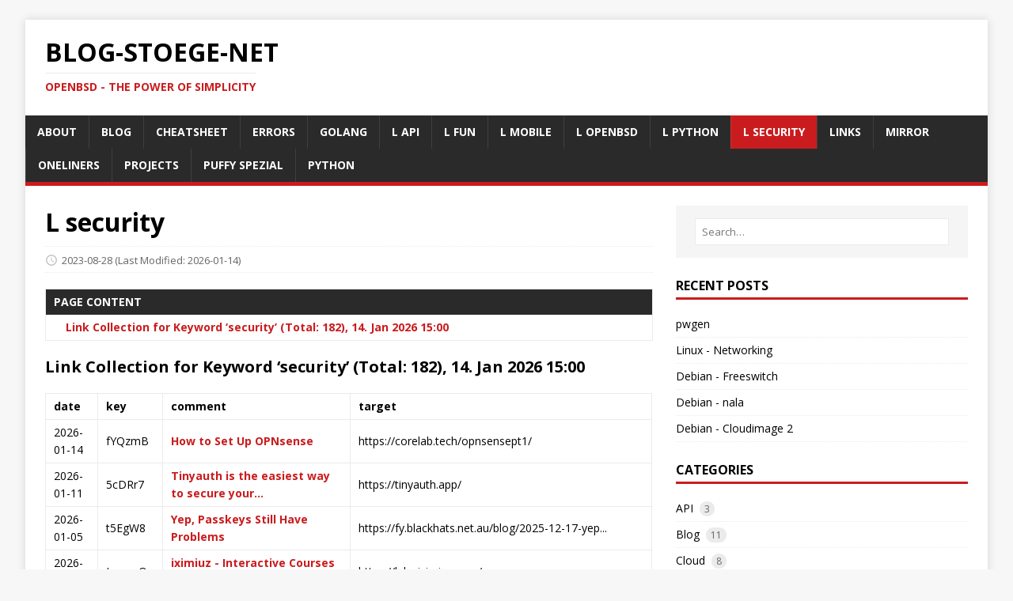

--- FILE ---
content_type: text/html
request_url: https://blog.stoege.net/links_security/
body_size: 128563
content:
<!DOCTYPE html>
<html class="no-js" lang="en">
<head>
	<meta charset="UTF-8">
	<meta name="viewport" content="width=device-width, initial-scale=1">
	<title>L security - blog-stoege-net</title>
	<script>(function(d,e){d[e]=d[e].replace("no-js","js");})(document.documentElement,"className");</script>
	<meta name="description" content="">
		<meta property="og:url" content="https://blog.stoege.net/links_security/">
  <meta property="og:site_name" content="blog-stoege-net">
  <meta property="og:title" content="L security">
  <meta property="og:description" content="Link Collection for Keyword ‘security’ (Total: 182), 14. Jan 2026 15:00 date key comment target 2026-01-14 fYQzmB How to Set Up OPNsense https://corelab.tech/opnsensept1/ 2026-01-11 5cDRr7 Tinyauth is the easiest way to secure your… https://tinyauth.app/ 2026-01-05 t5EgW8 Yep, Passkeys Still Have Problems https://fy.blackhats.net.au/blog/2025-12-17-yep... 2026-01-05 JwrmuQ iximiuz - Interactive Courses and Tutorial… https://labs.iximiuz.com/ 2025-12-30 xm912g PyFRC2G - Unified Firewall Rules to Graph … https://x.com/tom_doerr/status/2005161952310423558 2025-12-28 zDE68w 39c3, Verlorene Domains, offene Türen - Wa… https://media.ccc.de/v/39c3-verlorene-domains-o... 2025-12-28 4c8DFq gpg.fail Slides, pocs and patches soon! https://gpg.fail/ 2025-12-20 Uz86cU Yep, Passkeys Still Have Problems https://fy.blackhats.net.au/blog/2025-12-17-yep... 2025-12-02 agPhze sebastian - stealth https://github.com/stealth 2025-11-24 Mhm7Kl OpenBSD innovations TimeLine https://openbsd-innovations.ctors.net/ 2025-10-22 nhhvZd OpenSSH Post-Quantum Cryptography https://www.openssh.com/pq.html 2025-10-17 aWIyEH OpenBSD Mirror Norway http://ftp.uio.no/pub/OpenBSD/ 2025-10-14 XZwE72 SSH connection manager with a TUI interface https://github.com/akinoiro/ssh-list 2025-10-09 qmeeNW Introducing Fast, Native Encryption in Tur… https://turso.tech/blog/introducing-fast-native... 2025-08-18 b8nVqP DEFCON33 - Turning Microsoft&#39;s Login Page … https://www.youtube.com/watch?v=z6GJqrkL0S0 2025-08-07 zSujnZ Hacker Pager https://hackerpager.net/ 2025-07-30 OTYFTe SFTPGo - SFTP, HTTP/S, FTP/S, WebDAV. https://github.com/drakkan/sftpgo.git 2025-07-29 lYdS08 ASN - ASN Lookup Tool and Traceroute Server https://github.com/nitefood/asn 2025-07-11 j4q5FW FreeSwitch Default Password handling https://nickvsnetworking.com/using-fs_cli-and-esl/ 2025-07-10 yD32jO KeyStore Explorer https://keystore-explorer.org/ 2025-04-07 PEGRDi Tinyauth, The easiest way to secure your a… https://github.com/steveiliop56/tinyauth 2025-03-25 mfOWS2 Fail2Ban Setup on Debian – Enhance Your Sy… https://zacks.eu/fail2ban-setup-on-debian-enhan... 2025-03-09 35rzdD IMSI catchers - Defending against the most… https://armadillophone.com/blog/how-to-detect-i... 2025-03-04 IevM6m Lynis, Auditing, system hardening, complia… https://cisofy.com/lynis/ 2025-02-28 taCO0D nftables and GeoIP https://www.mybluelinux.com/nftables-and-geoip/ 2025-02-23 3LFkw6 fastapi - How to Add CSRF Protection to yo… https://blog.mariusvach.com/posts/fasthtml-csrf... 2025-01-30 x2JPQB This article describes implementing &amp; veri… https://ampledata.org/secure_baresip.html 2025-01-25 FYg9s9 0 Day Fans https://0dayfans.com/ 2025-01-23 DdeSyG Bcrypt Generator - Online Hash Generator &amp;… https://bcrypt-generator.com/ 2025-01-11 Usk7J6 Gitleaks is a tool for detecting secrets l… https://github.com/gitleaks/gitleaks 2025-01-05 CTjkcU learndmarc - Welcome to the &#34;Learn and Tes… https://www.learndmarc.com/ 2025-01-03 oNxrXH mitmproxy2swagger, A tool for automaticall… https://github.com/alufers/mitmproxy2swagger 2025-01-02 OtbUCt 0day &#34;In the Wild&#34; https://googleprojectzero.blogspot.com/p/0day.html 2024-12-28 xUs51p Remote Attestation in 5G Networks https://media.ccc.de/v/iger-2024-56226-remote-a... 2024-12-02 HERJOs Too Many Cooks - Exploiting the Internet-o… https://media.ccc.de/v/31c3_-_6166_-_en_-_saal_... 2024-11-09 vAzI9I Real-time SSH Dashboard for Security Monit… https://cryptsus.com/blog/ssh-security-siem-das... 2024-11-06 W5eKi8 Chisel is a fast TCP/UDP tunnel, transport… https://github.com/jpillora/chisel 2024-11-01 17ZiM2 Delroth Personal Homepage https://delroth.net/ 2024-10-31 bIzijo Simple Shamir&#39;s Secret Sharing https://simon-frey.com/s4/ 2024-10-31 pp1DXN String Encryption: How to Encrypt a String… https://evervault.com/blog/how-to-encrypt-a-str... 2024-10-23 S1jLqV PyCryptodome is a self-contained Python pa… https://pycryptodome.readthedocs.io/en/latest/s... 2024-10-20 rWJY7I The Swiss Army knife for WiFi, Bluetooth L… https://www.bettercap.org/ 2024-10-20 0aqKSU dissecto - Welcome to the dissecto Knowle… https://munich.dissec.to/kb/intro.html 2024-10-19 NKXaMn mitmproxy is a free and open source intera… https://mitmproxy.org/ 2024-10-19 beMEX2 mitmproxy_rs - This repository contains mi… https://github.com/mitmproxy/mitmproxy_rs 2024-10-15 YWYDt9 Remotely backup a machine with root withou… https://www.vincentdelft.be/post/post_20241014 2024-10-13 XJR94U lmhex - A Hex Editor for Reverse Engineers… https://github.com/WerWolv/ImHex 2024-09-24 Y7V8Hm Exposing The Flaw In Our Phone System https://www.youtube.com/watch?v=wVyu7NB7W6Y 2024-09-24 lSUJm8 Handy-Abhören und Passcode-Klau: SS7 für A… https://www.heise.de/news/Handy-Abhoeren-und-Pa... 2024-09-17 daMeCD Traceeshark brings the world of Linux runt… https://github.com/aquasecurity/traceeshark 2024-08-30 nyqEWW Github - Hacking Articles- Cyber Security … https://github.com/Ignitetechnologies/Mindmap 2024-08-27 EBBc9G gecloud - Useful CLI commands FortiOS https://doc.gecloud.ch/books/fortigate-firewall... 2024-08-20 aE7ILB Hackaday - Fresh Hacks Every Day https://hackaday.com/ 2024-08-15 eNfn1G Hacking a VoIP Phone https://stefan-gloor.ch/voip-phone-hack 2024-07-21 P5abkS Crowdstrike Global Outage - BHIS - Talkin&#39;… https://www.youtube.com/live/noyJP7RSWLg?featur... 2024-07-20 VW5O7r Hacker News - ycombinator https://news.ycombinator.com/news 2024-07-17 vAHlPh WebCopilot is an automation tool designed … https://github.com/h4r5h1t/webcopilot 2024-07-16 1oPmeE Minino - PwnLabs and Electronic Cats https://electroniccats.com/store/minino/ 2024-07-07 SzwOOu Welcome to SIPVicious OSS security tools https://github.com/EnableSecurity/sipvicious 2024-07-07 ZlAooe Packfrog - WIE EMAIL - NUR MIT SICHERHEIT https://packfrog.com/biotope 2024-07-06 OROwfA Running a VPN between two OpenBSD hosts https://research.exoticsilicon.com/articles/ips... 2024-07-01 xIaNvn regreSSHion: RCE in OpenSSH&#39;s server, on g… https://www.qualys.com/2024/07/01/cve-2024-6387... 2024-07-01 5yRTGx Open Source API Firewall by Wallarm https://wallarm.github.io/api-firewall/ 2024-06-29 8FHiKA RSA Conference 2024 Opening Keynote https://www.youtube.com/watch?v=wv68sEdhp6U 2024-06-27 WYybL2 Transferly - Swiss made, safe and secure f… https://www.transferly.swiss 2024-06-12 nUN1y0 researcher accidentally finds 0-day affect… https://www.youtube.com/watch?v=TFolQUeWoog 2024-06-09 83zc50 Freeway Network Pentest https://github.com/FLOCK4H/Freeway/tree/main 2024-06-09 TfnQaC DIY Wardriver Kit https://463n7.io/ 2024-06-05 jHGGBf area41 - How A Smart Conferencing Device T… https://www.youtube.com/watch?v=-DJoLZG5U0U 2024-06-01 FhZJGJ SSL for localhost takes 5 seconds now. https://dev.to/cheeselemon/ssl-in-localhost-tak... 2024-05-31 hrTuiv Check Point - Wrong Check Point (CVE-2024-… https://labs.watchtowr.com/check-point-wrong-ch... 2024-05-29 jRic68 Qlock, Javascript Clock https://aem1k.com/qlock/ 2024-05-27 4By18l Should I Use jwts For Authentication Tokens? https://blog.ploetzli.ch/2024/should-i-use-jwt-... 2024-05-26 Tls61T the cryptopals crypto challenges https://cryptopals.com/ 2024-05-26 DpVKul Crypto 101 is an introductory course on cr… https://www.crypto101.io/ 2024-05-24 aJFmsu The Cyber Swiss Army Knife https://gchq.github.io/CyberChef/ 2024-05-23 AOSEh2 GSM Covert Listening Device in British Ele… https://www.youtube.com/watch?v=anXdhDM23N0 2024-05-23 yYjSnx sshchat on OpenBSD https://ozgurkazancci.com/setup-ssh-chat-an-ssh... 2024-05-20 s1uJPM Network Management with the OpenBSD Packet… https://nxdomain.no/~peter/pf_fullday.pdf 2024-05-14 r70hzi Wer ist «Jia Tan»? Eine Spurensuche zur xz… https://dnip.ch/2024/05/14/spurensuche-jia-tan-xz/ 2024-05-14 FXVveS Wer ist «Jia Tan»? Eine Spurensuche zur xz… https://dnip.ch/2024/05/14/spurensuche-jia-tan-xz/ 2024-05-12 qZ4muh Attacks on 5G Infrastructure From Users’ D… https://www.trendmicro.com/en_us/research/23/i/... 2024-05-07 4osRPm TunnelVision (CVE-2024-3661): How Attacker… https://www.leviathansecurity.com/blog/tunnelvi... 2024-05-06 pwPHeT Sippts is a set of tools to audit VoIP ser… https://github.com/Pepelux/sippts 2024-05-06 KkGSsn TShark Display Filter Examples https://www.activecountermeasures.com/tshark-di... 2024-05-02 lpSkF3 termshark, A terminal user-interface for t… https://github.com/gcla/termshark 2024-04-30 l15Uwm VOIP (SIP) Cheatsheet https://github.com/puckel/Cheatsheets/blob/mast... 2024-04-29 48MRJh Block Bad Traffic with APIBAN https://apiban.org/ 2024-04-28 j7Ss5O THC&#39;s favourite Tips, Tricks &amp; Hacks (Chea… https://github.com/hackerschoice/thc-tips-trick... 2024-04-25 Z2zaBK Simjacker and DFS https://www.itu.int/en/ITU-T/webinars/20201110/... 2024-04-25 XiOA4X Simjacker: SIM-based phone hacking https://www.kaspersky.com/blog/simjacker-sim-es... 2024-04-19 opgBW3 IKEv2/IPSec SWu Client Dialer https://github.com/fasferraz/SWu-IKEv2 2024-04-19 WbnjW9 BREAKING LTE ON LAYER TWO https://radix-security.com/research/alter-attack/ 2024-04-18 05Q9bi Harald Welte - sysmoISIM-SJA5 User Manual https://sysmocom.de/manuals/sysmoisim-sja5-manu... 2024-04-17 424sRF Schweizerische Kriminalprävention https://www.skppsc.ch/de/ 2024-04-16 PhkwHB The GSM Security Map compares the protecti… https://gsmmap.org/ 2024-04-16 5N3x4h ccc - Karsten Nohl, Mobile self-defense https://media.ccc.de/v/31c3_-_6122_-_en_-_saal_... 2024-04-16 HqDsU1 The evolution of cryptography in mobile ne… https://www.ericsson.com/en/blog/2021/6/evoluti... 2024-04-16 eLE0cy Schwachstellen in SIM- und Smartcards auf … https://entwickler.de/mobile/schlechte-karten 2024-04-13 XPdyL0 SIM Hijacking https://sensepost.com/blog/2022/sim-hijacking/ 2024-04-13 TMVjH4 DIGES - eine kurze Anleitung zur digitalen… https://www.digitale-gesellschaft.ch/ratgeber/ 2024-04-09 RGiP4O P.I.L.O.T - Ping-based Information Lookup … https://github.com/dahvidschloss/PILOT 2024-03-27 qr00Zl WireBug is a tool set for Voice-over-IP pe… https://github.com/SySS-Research/WireBug/tree/m... 2024-03-25 Oknywq TL;DR: You can implement FIPS 140-2 VoIP w… https://ampledata.org/secure_baresip.html# 2024-03-22 7T5sDU Hacking-LAB / Kookarai on Apple M1/M2/Mx https://www.hacking-lab.com/blog/kookarai-pente... 2024-03-13 5evj6z Tshark Basics: Part 2 https://blog.yarsalabs.com/tshark-basics-part2/ 2024-03-05 7bspAe Breaking Fortinet Firmware Encryption https://bishopfox.com/blog/breaking-fortinet-fi... 2024-02-07 u3RpHI USING CERTBOT WITH KNOT DNS https://corpix.dev/2022/02/using-certbot-with-k... 2024-01-31 7hBWiI Finding Vulnerabilities in Internet-Connec… https://media.ccc.de/v/37c3-11919-finding_vulne... 2024-01-18 BAnFy3 rabbit - your pocket companion https://www.rabbit.tech/ 2024-01-06 m14mjN 37c3, All cops are broadcasting https://media.ccc.de/v/camp2023-57100-all_cops_... 2024-01-05 dhlh1r FortiClient VPN https://www.fortinet.com/support/product-downlo... 2024-01-03 PHp1cM OpenBSD workstation hardening https://dataswamp.org/~solene/2023-12-31-harden... 2024-01-02 mnefIu GOPASS CHEAT SHEET https://woile.github.io/gopass-cheat-sheet/ 2024-01-01 SPj8JU 37C3 - Security Nightmares https://media.ccc.de/v/37c3-12224-security_nigh... 2024-01-01 JWddSM SMTP Smuggling – Spoofing E-Mails Worldwide https://media.ccc.de/v/37c3-11782-smtp_smugglin... 2024-01-01 BzrHKN Jailbreaking an Electric Vehicle in 2023 o… https://www.blackhat.com/us-23/briefings/schedu... 2023-12-29 W7Zmh7 Fnord-Jahresrückblick-Rückblick 20 Jahre F… https://media.ccc.de/v/37c3-11933-fnord-jahresr... 2023-12-29 uBTtx3 Och Menno - Neue K(r)ampfhubschrauber für … https://media.ccc.de/v/37c3-57997-och-menno-neu... 2023-12-29 sJlAC8 A Few of My Favorite Things About The Open… https://medium.com/@peter.hansteen/a-few-of-my-... 2023-12-28 UEcE4X ssh-chat – Make Group/Private Chat with Ot… https://www.tecmint.com/ssh-chat-linux-terminal... 2023-12-27 0BbHgm Operation Triangulation: The last (hardwar… https://securelist.com/operation-triangulation-... 2023-12-27 g5NP3E Operation Triangulation: What You Get When… https://media.ccc.de/v/37c3-11859-operation_tri... 2023-12-27 SCP0JN Open CPU / SoC design, all the way up to D… https://media.ccc.de/v/37c3-11777-open_cpu_soc_... 2023-12-24 x3aI8S SSH over HTTPS https://trofi.github.io/posts/295-ssh-over-http... 2023-12-23 tYnbT0 hack gpon - Nokia XS-010X-Q https://hack-gpon.org/xgs/ont-nokia-xs-010x-q/ 2023-12-22 6jUeHX Terrapin Attack https://terrapin-attack.com/ 2023-12-21 08N4Tl Best free Linux router and firewall distri… https://teklager.se/en/best-free-linux-router-f... 2023-12-20 oxxWvG esbk - Sperrliste der in der Schweiz nicht… https://www.esbk.admin.ch/dam/esbk/de/data/ille... 2023-12-20 dM6TPa my little techi blog ant0i https://blog.ant0i.net/ 2023-12-20 tMzUIa encrypt volumes on macos with hdutil https://blog.stoege.net/posts/hdiutil/ 2023-12-19 7LePRn Blog Daniel Roethlisberger https://www.roe.ch/ 2023-12-18 JV7a4f SSH3: faster and rich secure shell using H… https://github.com/francoismichel/ssh3 2023-12-18 7pB6E9 The Ultimate PCAP. A single downloadable #… https://weberblog.net/the-ultimate-pcap/ 2023-12-18 T0n7Kj XFW - Xtreme Firmware for the Flipper Zero https://github.com/Flipper-XFW/Xtreme-Firmware 2023-12-18 ir9lJk flipper xtreme web-updater https://flipper-xtre.me/update/ 2023-12-17 BYJzOl MIFARE Classic® is the pioneer in contactl… https://www.mifare.net/en/products/chip-card-ic... 2023-12-17 pgRaQL CHAMELEON ULTRA - LAB 401 https://lab401.com/products/chameleon-ultra 2023-12-17 LbWJ8T PROXMARK 3 RDV4.01 - The Proxmark 3 is the… https://lab401.com/products/proxmark-3-rdv4 2023-12-12 whsSgk OpenBSD - Blocking bad bots using Relayd https://michal.sapka.me/bsd/blocking-bad-bots-o... 2023-12-12 XwtLD6 Ads blocking with OpenBSD unbound https://www.tumfatig.net/2022/ads-blocking-with... 2023-12-11 qeeVRM WAF community bypasses https://github.com/waf-bypass-maker/waf-communi... 2023-12-05 DNhwSX Install OPNSense on APU2 https://medium.com/geekculture/install-opnsense... 2023-12-03 ihLQwf What Is Doas and How to Install It https://www.maketecheasier.com/what-is-install-... 2023-11-29 zEd3WO chatgpt, write insecure code! https://x.com/liveoverflow/status/1729798452094... 2023-11-14 Ys8QKg The &#34;Awesome GPTs (Agents) Repo&#34; https://github.com/fr0gger/Awesome-GPT-Agents 2023-11-12 7zvu86 Unlocking your LUKS encrypted disks via SSH https://blog.sdn.clinic/2023/11/unlocking-your-... 2023-11-04 ZMUTPl weberblog - it security, networks, ipv6, v… https://weberblog.net/ 2023-11-03 t1g6b4 PLNOG21 - Ron Broersma - U.S. Navy histori… https://www.youtube.com/watch?v=n8udk-SQZB0 2023-10-31 BtWKEQ Vulnerability Hunting with Ghidra https://medium.com/@cy1337/vulnerability-huntin... 2023-10-24 yloEUT How to Write a Secure JWT Library If You A… https://scottarc.blog/2023/09/06/how-to-write-a... 2023-10-23 4V7HyW Traefik &amp; Let&#39;s Encrypt https://doc.traefik.io/traefik/https/acme/ 2023-10-21 xrlISC Encrypted traffic interception on Hetzner … https://notes.valdikss.org.ru/jabber.ru-mitm/ 2023-10-16 Sf4wQk How to fix SSH issues on EC2 Linux instanc… https://aws.amazon.com/de/blogs/mt/how-to-fix-s... 2023-10-12 Uuw6hy Configuring an IPsec VPN connection with O… https://donaldsebleung.com/blog/20230916-config... 2023-09-16 IMEvkF When MFA isn&#39;t actually MFA https://retool.com/blog/mfa-isnt-mfa/ 2023-09-11 6PYZny sha, prediction, impressed https://x.com/lauriewired/status/17009825752911... 2023-09-07 qz7YKZ Microsoft hat ein Post Mortem für das Mast… https://blog.fefe.de/?ts=9a075ef7 2023-09-07 yyK7Rw Hacking device Flipper Zero can spam nearb… https://techcrunch.com/2023/09/05/flipper-zero-... 2023-08-31 zXLD9l PyRDP is a Python Remote Desktop Protocol … https://github.com/GoSecure/pyrdp 2023-08-31 uFazas TunnelCrack - interesting VPN attack https://tunnelcrack.mathyvanhoef.com/#paper 2023-08-29 J3oCnA An Excruciatingly Detailed Guide To SSH https://grahamhelton.com/blog/ssh-cheatsheet/ 2019-01-01 q7qWeD SSH to remote hosts though a proxy or bast… https://www.redhat.com/sysadmin/ssh-proxy-basti... 2019-01-01 Xu6k1Z Awesome-Hacking-Tools https://github.com/darran8061/Awesome-Hacking-T... 2019-01-01 LlEasc The Ultimative PCAP https://weberblog.net/the-ultimate-pcap/ 2019-01-01 B1e6Mc SSL &amp; SSH Interception http://phoneboy.org/2015/07/29/lies-damn-lies-a... 2019-01-01 LtuYVV SSH-MITM Kali/Ubuntu https://github.com/jtesta/ssh-mitm 2019-01-01 Mg56NG SSH Agent Hijacking https://www.clockwork.com/news/2012/09/28/602/s... 2019-01-01 hmj61H how to install a honeypot in 30min https://medium.com/@galolbardes/learn-how-to-de... 2019-01-01 K14P6f Encrypt Files using SSH Key https://www.bjornjohansen.com/encrypt-file-usin... 2019-01-01 QXueCn Encrypt Files using SSH RSA Key -&gt; GIT REPO https://github.com/S2-/sshenc.sh 2019-01-01 PfvAFQ Sicherheit/Content Security Policy https://wiki.selfhtml.org/wiki/Sicherheit/Conte... 2019-01-01 VfYiuP Smuggler and Cove: A PoC for data exfiltra… https://medium.com/swlh/smuggler-and-cove-a-poc... 2019-01-01 AAiP11 RESTRICT SSH LOGINS TO A SINGLE COMMAND https://research.kudelskisecurity.com/2013/05/1... 2019-01-01 rbmwPG Host Based SSH Authentication https://www.usenix.org/system/files/login/artic... 2019-01-01 RoKhq3 OpenBSD is back! Now with GnuPG https://steemit.com/openbsd/@npna/openbsd-is-ba... 2019-01-01 uagRJq THE HACKERS CHOICE - Attacking the IPv6 Pr… http://www.ipv6security.nl/documents/vh_thc-ipv... 2019-01-01 FGgDU2 The Security Blogger http://www.thesecurityblogger.com/ 2019-01-01 1Yvact crt.sh - Certificate Search https://crt.sh/ 2019-01-01 R9g99O ssh hardening https://www.rohlix.eu/post/openbsd-openssh-hard... 2019-01-01 rowFKQ F5 Default Passwords https://support.f5.com/csp/article/K13148 2019-01-01 h2RbKY ssh nachbrenner :) https://www.trash.net/wissen/ssh-howto/">
  <meta property="og:locale" content="en_us">
  <meta property="og:type" content="article">
    <meta property="article:published_time" content="2023-08-28T21:29:25+02:00">
    <meta property="article:modified_time" content="2026-01-14T00:00:00+00:00">

	<link rel="preconnect" href="https://fonts.gstatic.com" crossorigin>
	<link rel="dns-prefetch" href="//fonts.googleapis.com">
	<link rel="dns-prefetch" href="//fonts.gstatic.com">
	<link rel="stylesheet" href="https://fonts.googleapis.com/css?family=Open+Sans:400,400i,700">

	<link rel="stylesheet" href="/css/style.css">
	

	<link rel="shortcut icon" href="/favicon.ico">
		
		
</head>
<body class="body">
	<div class="container container--outer">
		<header class="header">
	<div class="container header__container">
		
	<div class="logo">
		<a class="logo__link" href="/" title="blog-stoege-net" rel="home">
			<div class="logo__item logo__text">
					<div class="logo__title">blog-stoege-net</div>
					<div class="logo__tagline">OpenBSD - the power of simplicity</div>
				</div>
		</a>
	</div>
		
<nav class="menu">
	<button class="menu__btn" aria-haspopup="true" aria-expanded="false" tabindex="0">
		<span class="menu__btn-title" tabindex="-1">Menu</span>
	</button>
	<ul class="menu__list">
		<li class="menu__item">
			<a class="menu__link" href="/about/">
				
				<span class="menu__text">About</span>
				
			</a>
		</li>
		<li class="menu__item">
			<a class="menu__link" href="/posts/">
				
				<span class="menu__text">Blog</span>
				
			</a>
		</li>
		<li class="menu__item">
			<a class="menu__link" href="/posts/cheatsheet/">
				
				<span class="menu__text">Cheatsheet</span>
				
			</a>
		</li>
		<li class="menu__item">
			<a class="menu__link" href="/posts/errors/">
				
				<span class="menu__text">Errors</span>
				
			</a>
		</li>
		<li class="menu__item">
			<a class="menu__link" href="/golang/">
				
				<span class="menu__text">Golang</span>
				
			</a>
		</li>
		<li class="menu__item">
			<a class="menu__link" href="/links_api/">
				
				<span class="menu__text">L api</span>
				
			</a>
		</li>
		<li class="menu__item">
			<a class="menu__link" href="/links_fun/">
				
				<span class="menu__text">L fun</span>
				
			</a>
		</li>
		<li class="menu__item">
			<a class="menu__link" href="/links_mobile/">
				
				<span class="menu__text">L mobile</span>
				
			</a>
		</li>
		<li class="menu__item">
			<a class="menu__link" href="/links_openbsd/">
				
				<span class="menu__text">L openbsd</span>
				
			</a>
		</li>
		<li class="menu__item">
			<a class="menu__link" href="/links_python/">
				
				<span class="menu__text">L python</span>
				
			</a>
		</li>
		<li class="menu__item menu__item--active">
			<a class="menu__link" href="/links_security/">
				
				<span class="menu__text">L security</span>
				
			</a>
		</li>
		<li class="menu__item">
			<a class="menu__link" href="/links/">
				
				<span class="menu__text">Links</span>
				
			</a>
		</li>
		<li class="menu__item">
			<a class="menu__link" href="/mirror/">
				
				<span class="menu__text">Mirror</span>
				
			</a>
		</li>
		<li class="menu__item">
			<a class="menu__link" href="/posts/oneliners/">
				
				<span class="menu__text">Oneliners</span>
				
			</a>
		</li>
		<li class="menu__item">
			<a class="menu__link" href="/posts/projects/">
				
				<span class="menu__text">Projects</span>
				
			</a>
		</li>
		<li class="menu__item">
			<a class="menu__link" href="/puffy/">
				
				<span class="menu__text">Puffy Spezial</span>
				
			</a>
		</li>
		<li class="menu__item">
			<a class="menu__link" href="/python/">
				
				<span class="menu__text">Python</span>
				
			</a>
		</li>
	</ul>
</nav>

	</div>
  <script defer language="javascript" type="text/javascript"  src="/js/copy-code.js"></script>
  
  <link rel="canonical" href="/links_security/">
  
</header>

		<div class="wrapper flex">
			<div class="primary">
			
<main class="main" role="main">
	<article class="post">
		<header class="post__header">
			<h1 class="post__title">L security</h1>
			<div class="post__meta meta">
<div class="meta__item-datetime meta__item">
	<svg class="meta__icon icon icon-time" width="16" height="14" viewBox="0 0 30 28"><path d="M15 0a14 14 0 1 1 0 28 1 1 0 0 1 0-28m0 3a3 3 0 1 0 0 22 3 3 0 0 0 0-22m1 4h-2v8.4l6.8 4.4L22 18l-6-3.8z"/></svg><time class="meta__text" datetime="2023-08-28T21:29:25&#43;02:00">2023-08-28</time>
	<time class="meta__text" datetime="2026-01-14T00:00:00Z">(Last Modified: 2026-01-14)</time></div></div>
		</header>
		
<div class="post__toc toc">
	<div class="toc__title">Page content</div>
	<div class="toc__menu">
		<nav id="TableOfContents">
  <ul>
    <li>
      <ul>
        <li><a href="#link-collection-for-keyword-security-total-182-14-jan-2026-1500">Link Collection for Keyword &lsquo;security&rsquo; (Total: 182), 14. Jan 2026 15:00</a></li>
      </ul>
    </li>
  </ul>
</nav>
	</div>
</div><div class="content post__content clearfix">
			<h3 id="link-collection-for-keyword-security-total-182-14-jan-2026-1500">Link Collection for Keyword &lsquo;security&rsquo; (Total: 182), 14. Jan 2026 15:00</h3>
<table>
  <thead>
      <tr>
          <th style="text-align: left">date</th>
          <th style="text-align: left">key</th>
          <th style="text-align: left">comment</th>
          <th style="text-align: left">target</th>
      </tr>
  </thead>
  <tbody>
      <tr>
          <td style="text-align: left">2026-01-14</td>
          <td style="text-align: left">fYQzmB</td>
          <td style="text-align: left"><a href="https://url.stoege.net/fYQzmB">How to Set Up OPNsense</a></td>
          <td style="text-align: left">
https://corelab.tech/opnsensept1/
</td>
      </tr>
      <tr>
          <td style="text-align: left">2026-01-11</td>
          <td style="text-align: left">5cDRr7</td>
          <td style="text-align: left"><a href="https://url.stoege.net/5cDRr7">Tinyauth is the easiest way to secure your&hellip;</a></td>
          <td style="text-align: left">
https://tinyauth.app/
</td>
      </tr>
      <tr>
          <td style="text-align: left">2026-01-05</td>
          <td style="text-align: left">t5EgW8</td>
          <td style="text-align: left"><a href="https://url.stoege.net/t5EgW8">Yep, Passkeys Still Have Problems</a></td>
          <td style="text-align: left">
https://fy.blackhats.net.au/blog/2025-12-17-yep...
</td>
      </tr>
      <tr>
          <td style="text-align: left">2026-01-05</td>
          <td style="text-align: left">JwrmuQ</td>
          <td style="text-align: left"><a href="https://url.stoege.net/JwrmuQ">iximiuz - Interactive Courses and Tutorial&hellip;</a></td>
          <td style="text-align: left">
https://labs.iximiuz.com/
</td>
      </tr>
      <tr>
          <td style="text-align: left">2025-12-30</td>
          <td style="text-align: left">xm912g</td>
          <td style="text-align: left"><a href="https://url.stoege.net/xm912g">PyFRC2G - Unified Firewall Rules to Graph &hellip;</a></td>
          <td style="text-align: left">
https://x.com/tom_doerr/status/2005161952310423558
</td>
      </tr>
      <tr>
          <td style="text-align: left">2025-12-28</td>
          <td style="text-align: left">zDE68w</td>
          <td style="text-align: left"><a href="https://url.stoege.net/zDE68w">39c3, Verlorene Domains, offene Türen - Wa&hellip;</a></td>
          <td style="text-align: left">
https://media.ccc.de/v/39c3-verlorene-domains-o...
</td>
      </tr>
      <tr>
          <td style="text-align: left">2025-12-28</td>
          <td style="text-align: left">4c8DFq</td>
          <td style="text-align: left"><a href="https://url.stoege.net/4c8DFq">gpg.fail Slides, pocs and patches soon!</a></td>
          <td style="text-align: left">
https://gpg.fail/
</td>
      </tr>
      <tr>
          <td style="text-align: left">2025-12-20</td>
          <td style="text-align: left">Uz86cU</td>
          <td style="text-align: left"><a href="https://url.stoege.net/Uz86cU">Yep, Passkeys Still Have Problems</a></td>
          <td style="text-align: left">
https://fy.blackhats.net.au/blog/2025-12-17-yep...
</td>
      </tr>
      <tr>
          <td style="text-align: left">2025-12-02</td>
          <td style="text-align: left">agPhze</td>
          <td style="text-align: left"><a href="https://url.stoege.net/agPhze">sebastian - stealth</a></td>
          <td style="text-align: left">
https://github.com/stealth
</td>
      </tr>
      <tr>
          <td style="text-align: left">2025-11-24</td>
          <td style="text-align: left">Mhm7Kl</td>
          <td style="text-align: left"><a href="https://url.stoege.net/Mhm7Kl">OpenBSD innovations TimeLine</a></td>
          <td style="text-align: left">
https://openbsd-innovations.ctors.net/
</td>
      </tr>
      <tr>
          <td style="text-align: left">2025-10-22</td>
          <td style="text-align: left">nhhvZd</td>
          <td style="text-align: left"><a href="https://url.stoege.net/nhhvZd">OpenSSH Post-Quantum Cryptography</a></td>
          <td style="text-align: left">
https://www.openssh.com/pq.html
</td>
      </tr>
      <tr>
          <td style="text-align: left">2025-10-17</td>
          <td style="text-align: left">aWIyEH</td>
          <td style="text-align: left"><a href="https://url.stoege.net/aWIyEH">OpenBSD Mirror Norway</a></td>
          <td style="text-align: left">
http://ftp.uio.no/pub/OpenBSD/
</td>
      </tr>
      <tr>
          <td style="text-align: left">2025-10-14</td>
          <td style="text-align: left">XZwE72</td>
          <td style="text-align: left"><a href="https://url.stoege.net/XZwE72">SSH connection manager with a TUI interface</a></td>
          <td style="text-align: left">
https://github.com/akinoiro/ssh-list
</td>
      </tr>
      <tr>
          <td style="text-align: left">2025-10-09</td>
          <td style="text-align: left">qmeeNW</td>
          <td style="text-align: left"><a href="https://url.stoege.net/qmeeNW">Introducing Fast, Native Encryption in Tur&hellip;</a></td>
          <td style="text-align: left">
https://turso.tech/blog/introducing-fast-native...
</td>
      </tr>
      <tr>
          <td style="text-align: left">2025-08-18</td>
          <td style="text-align: left">b8nVqP</td>
          <td style="text-align: left"><a href="https://url.stoege.net/b8nVqP">DEFCON33 - Turning Microsoft's Login Page &hellip;</a></td>
          <td style="text-align: left">
https://www.youtube.com/watch?v=z6GJqrkL0S0
</td>
      </tr>
      <tr>
          <td style="text-align: left">2025-08-07</td>
          <td style="text-align: left">zSujnZ</td>
          <td style="text-align: left"><a href="https://url.stoege.net/zSujnZ">Hacker Pager</a></td>
          <td style="text-align: left">
https://hackerpager.net/
</td>
      </tr>
      <tr>
          <td style="text-align: left">2025-07-30</td>
          <td style="text-align: left">OTYFTe</td>
          <td style="text-align: left"><a href="https://url.stoege.net/OTYFTe">SFTPGo - SFTP, HTTP/S, FTP/S, WebDAV.</a></td>
          <td style="text-align: left">
https://github.com/drakkan/sftpgo.git
</td>
      </tr>
      <tr>
          <td style="text-align: left">2025-07-29</td>
          <td style="text-align: left">lYdS08</td>
          <td style="text-align: left"><a href="https://url.stoege.net/lYdS08">ASN - ASN Lookup Tool and Traceroute Server</a></td>
          <td style="text-align: left">
https://github.com/nitefood/asn
</td>
      </tr>
      <tr>
          <td style="text-align: left">2025-07-11</td>
          <td style="text-align: left">j4q5FW</td>
          <td style="text-align: left"><a href="https://url.stoege.net/j4q5FW">FreeSwitch Default Password handling</a></td>
          <td style="text-align: left">
https://nickvsnetworking.com/using-fs_cli-and-esl/
</td>
      </tr>
      <tr>
          <td style="text-align: left">2025-07-10</td>
          <td style="text-align: left">yD32jO</td>
          <td style="text-align: left"><a href="https://url.stoege.net/yD32jO">KeyStore Explorer</a></td>
          <td style="text-align: left">
https://keystore-explorer.org/
</td>
      </tr>
      <tr>
          <td style="text-align: left">2025-04-07</td>
          <td style="text-align: left">PEGRDi</td>
          <td style="text-align: left"><a href="https://url.stoege.net/PEGRDi">Tinyauth, The easiest way to secure your a&hellip;</a></td>
          <td style="text-align: left">
https://github.com/steveiliop56/tinyauth
</td>
      </tr>
      <tr>
          <td style="text-align: left">2025-03-25</td>
          <td style="text-align: left">mfOWS2</td>
          <td style="text-align: left"><a href="https://url.stoege.net/mfOWS2">Fail2Ban Setup on Debian – Enhance Your Sy&hellip;</a></td>
          <td style="text-align: left">
https://zacks.eu/fail2ban-setup-on-debian-enhan...
</td>
      </tr>
      <tr>
          <td style="text-align: left">2025-03-09</td>
          <td style="text-align: left">35rzdD</td>
          <td style="text-align: left"><a href="https://url.stoege.net/35rzdD">IMSI catchers - Defending against the most&hellip;</a></td>
          <td style="text-align: left">
https://armadillophone.com/blog/how-to-detect-i...
</td>
      </tr>
      <tr>
          <td style="text-align: left">2025-03-04</td>
          <td style="text-align: left">IevM6m</td>
          <td style="text-align: left"><a href="https://url.stoege.net/IevM6m">Lynis, Auditing, system hardening, complia&hellip;</a></td>
          <td style="text-align: left">
https://cisofy.com/lynis/
</td>
      </tr>
      <tr>
          <td style="text-align: left">2025-02-28</td>
          <td style="text-align: left">taCO0D</td>
          <td style="text-align: left"><a href="https://url.stoege.net/taCO0D">nftables and GeoIP</a></td>
          <td style="text-align: left">
https://www.mybluelinux.com/nftables-and-geoip/
</td>
      </tr>
      <tr>
          <td style="text-align: left">2025-02-23</td>
          <td style="text-align: left">3LFkw6</td>
          <td style="text-align: left"><a href="https://url.stoege.net/3LFkw6">fastapi - How to Add CSRF Protection to yo&hellip;</a></td>
          <td style="text-align: left">
https://blog.mariusvach.com/posts/fasthtml-csrf...
</td>
      </tr>
      <tr>
          <td style="text-align: left">2025-01-30</td>
          <td style="text-align: left">x2JPQB</td>
          <td style="text-align: left"><a href="https://url.stoege.net/x2JPQB">This article describes implementing &amp; veri&hellip;</a></td>
          <td style="text-align: left">
https://ampledata.org/secure_baresip.html
</td>
      </tr>
      <tr>
          <td style="text-align: left">2025-01-25</td>
          <td style="text-align: left">FYg9s9</td>
          <td style="text-align: left"><a href="https://url.stoege.net/FYg9s9">0 Day Fans</a></td>
          <td style="text-align: left">
https://0dayfans.com/
</td>
      </tr>
      <tr>
          <td style="text-align: left">2025-01-23</td>
          <td style="text-align: left">DdeSyG</td>
          <td style="text-align: left"><a href="https://url.stoege.net/DdeSyG">Bcrypt Generator - Online Hash Generator &amp;&hellip;</a></td>
          <td style="text-align: left">
https://bcrypt-generator.com/
</td>
      </tr>
      <tr>
          <td style="text-align: left">2025-01-11</td>
          <td style="text-align: left">Usk7J6</td>
          <td style="text-align: left"><a href="https://url.stoege.net/Usk7J6">Gitleaks is a tool for detecting secrets l&hellip;</a></td>
          <td style="text-align: left">
https://github.com/gitleaks/gitleaks
</td>
      </tr>
      <tr>
          <td style="text-align: left">2025-01-05</td>
          <td style="text-align: left">CTjkcU</td>
          <td style="text-align: left"><a href="https://url.stoege.net/CTjkcU">learndmarc - Welcome to the &quot;Learn and Tes&hellip;</a></td>
          <td style="text-align: left">
https://www.learndmarc.com/
</td>
      </tr>
      <tr>
          <td style="text-align: left">2025-01-03</td>
          <td style="text-align: left">oNxrXH</td>
          <td style="text-align: left"><a href="https://url.stoege.net/oNxrXH">mitmproxy2swagger, A tool for automaticall&hellip;</a></td>
          <td style="text-align: left">
https://github.com/alufers/mitmproxy2swagger
</td>
      </tr>
      <tr>
          <td style="text-align: left">2025-01-02</td>
          <td style="text-align: left">OtbUCt</td>
          <td style="text-align: left"><a href="https://url.stoege.net/OtbUCt">0day &quot;In the Wild&quot;</a></td>
          <td style="text-align: left">
https://googleprojectzero.blogspot.com/p/0day.html
</td>
      </tr>
      <tr>
          <td style="text-align: left">2024-12-28</td>
          <td style="text-align: left">xUs51p</td>
          <td style="text-align: left"><a href="https://url.stoege.net/xUs51p">Remote Attestation in 5G Networks</a></td>
          <td style="text-align: left">
https://media.ccc.de/v/iger-2024-56226-remote-a...
</td>
      </tr>
      <tr>
          <td style="text-align: left">2024-12-02</td>
          <td style="text-align: left">HERJOs</td>
          <td style="text-align: left"><a href="https://url.stoege.net/HERJOs">Too Many Cooks - Exploiting the Internet-o&hellip;</a></td>
          <td style="text-align: left">
https://media.ccc.de/v/31c3_-_6166_-_en_-_saal_...
</td>
      </tr>
      <tr>
          <td style="text-align: left">2024-11-09</td>
          <td style="text-align: left">vAzI9I</td>
          <td style="text-align: left"><a href="https://url.stoege.net/vAzI9I">Real-time SSH Dashboard for Security Monit&hellip;</a></td>
          <td style="text-align: left">
https://cryptsus.com/blog/ssh-security-siem-das...
</td>
      </tr>
      <tr>
          <td style="text-align: left">2024-11-06</td>
          <td style="text-align: left">W5eKi8</td>
          <td style="text-align: left"><a href="https://url.stoege.net/W5eKi8">Chisel is a fast TCP/UDP tunnel, transport&hellip;</a></td>
          <td style="text-align: left">
https://github.com/jpillora/chisel
</td>
      </tr>
      <tr>
          <td style="text-align: left">2024-11-01</td>
          <td style="text-align: left">17ZiM2</td>
          <td style="text-align: left"><a href="https://url.stoege.net/17ZiM2">Delroth Personal Homepage</a></td>
          <td style="text-align: left">
https://delroth.net/
</td>
      </tr>
      <tr>
          <td style="text-align: left">2024-10-31</td>
          <td style="text-align: left">bIzijo</td>
          <td style="text-align: left"><a href="https://url.stoege.net/bIzijo">Simple Shamir's Secret Sharing </a></td>
          <td style="text-align: left">
https://simon-frey.com/s4/
</td>
      </tr>
      <tr>
          <td style="text-align: left">2024-10-31</td>
          <td style="text-align: left">pp1DXN</td>
          <td style="text-align: left"><a href="https://url.stoege.net/pp1DXN">String Encryption: How to Encrypt a String&hellip;</a></td>
          <td style="text-align: left">
https://evervault.com/blog/how-to-encrypt-a-str...
</td>
      </tr>
      <tr>
          <td style="text-align: left">2024-10-23</td>
          <td style="text-align: left">S1jLqV</td>
          <td style="text-align: left"><a href="https://url.stoege.net/S1jLqV">PyCryptodome is a self-contained Python pa&hellip;</a></td>
          <td style="text-align: left">
https://pycryptodome.readthedocs.io/en/latest/s...
</td>
      </tr>
      <tr>
          <td style="text-align: left">2024-10-20</td>
          <td style="text-align: left">rWJY7I</td>
          <td style="text-align: left"><a href="https://url.stoege.net/rWJY7I">The Swiss Army knife for WiFi, Bluetooth L&hellip;</a></td>
          <td style="text-align: left">
https://www.bettercap.org/
</td>
      </tr>
      <tr>
          <td style="text-align: left">2024-10-20</td>
          <td style="text-align: left">0aqKSU</td>
          <td style="text-align: left"><a href="https://url.stoege.net/0aqKSU">dissecto  - Welcome to the dissecto Knowle&hellip;</a></td>
          <td style="text-align: left">
https://munich.dissec.to/kb/intro.html
</td>
      </tr>
      <tr>
          <td style="text-align: left">2024-10-19</td>
          <td style="text-align: left">NKXaMn</td>
          <td style="text-align: left"><a href="https://url.stoege.net/NKXaMn">mitmproxy is a free and open source intera&hellip;</a></td>
          <td style="text-align: left">
https://mitmproxy.org/
</td>
      </tr>
      <tr>
          <td style="text-align: left">2024-10-19</td>
          <td style="text-align: left">beMEX2</td>
          <td style="text-align: left"><a href="https://url.stoege.net/beMEX2">mitmproxy_rs - This repository contains mi&hellip;</a></td>
          <td style="text-align: left">
https://github.com/mitmproxy/mitmproxy_rs
</td>
      </tr>
      <tr>
          <td style="text-align: left">2024-10-15</td>
          <td style="text-align: left">YWYDt9</td>
          <td style="text-align: left"><a href="https://url.stoege.net/YWYDt9">Remotely backup a machine with root withou&hellip;</a></td>
          <td style="text-align: left">
https://www.vincentdelft.be/post/post_20241014
</td>
      </tr>
      <tr>
          <td style="text-align: left">2024-10-13</td>
          <td style="text-align: left">XJR94U</td>
          <td style="text-align: left"><a href="https://url.stoege.net/XJR94U">lmhex - A Hex Editor for Reverse Engineers&hellip;</a></td>
          <td style="text-align: left">
https://github.com/WerWolv/ImHex
</td>
      </tr>
      <tr>
          <td style="text-align: left">2024-09-24</td>
          <td style="text-align: left">Y7V8Hm</td>
          <td style="text-align: left"><a href="https://url.stoege.net/Y7V8Hm">Exposing The Flaw In Our Phone System</a></td>
          <td style="text-align: left">
https://www.youtube.com/watch?v=wVyu7NB7W6Y
</td>
      </tr>
      <tr>
          <td style="text-align: left">2024-09-24</td>
          <td style="text-align: left">lSUJm8</td>
          <td style="text-align: left"><a href="https://url.stoege.net/lSUJm8">Handy-Abhören und Passcode-Klau: SS7 für A&hellip;</a></td>
          <td style="text-align: left">
https://www.heise.de/news/Handy-Abhoeren-und-Pa...
</td>
      </tr>
      <tr>
          <td style="text-align: left">2024-09-17</td>
          <td style="text-align: left">daMeCD</td>
          <td style="text-align: left"><a href="https://url.stoege.net/daMeCD">Traceeshark brings the world of Linux runt&hellip;</a></td>
          <td style="text-align: left">
https://github.com/aquasecurity/traceeshark
</td>
      </tr>
      <tr>
          <td style="text-align: left">2024-08-30</td>
          <td style="text-align: left">nyqEWW</td>
          <td style="text-align: left"><a href="https://url.stoege.net/nyqEWW">Github - Hacking Articles- Cyber Security &hellip;</a></td>
          <td style="text-align: left">
https://github.com/Ignitetechnologies/Mindmap
</td>
      </tr>
      <tr>
          <td style="text-align: left">2024-08-27</td>
          <td style="text-align: left">EBBc9G</td>
          <td style="text-align: left"><a href="https://url.stoege.net/EBBc9G">gecloud - Useful CLI commands FortiOS</a></td>
          <td style="text-align: left">
https://doc.gecloud.ch/books/fortigate-firewall...
</td>
      </tr>
      <tr>
          <td style="text-align: left">2024-08-20</td>
          <td style="text-align: left">aE7ILB</td>
          <td style="text-align: left"><a href="https://url.stoege.net/aE7ILB">Hackaday - Fresh Hacks Every Day</a></td>
          <td style="text-align: left">
https://hackaday.com/
</td>
      </tr>
      <tr>
          <td style="text-align: left">2024-08-15</td>
          <td style="text-align: left">eNfn1G</td>
          <td style="text-align: left"><a href="https://url.stoege.net/eNfn1G">Hacking a VoIP Phone</a></td>
          <td style="text-align: left">
https://stefan-gloor.ch/voip-phone-hack
</td>
      </tr>
      <tr>
          <td style="text-align: left">2024-07-21</td>
          <td style="text-align: left">P5abkS</td>
          <td style="text-align: left"><a href="https://url.stoege.net/P5abkS">Crowdstrike Global Outage - BHIS - Talkin'&hellip;</a></td>
          <td style="text-align: left">
https://www.youtube.com/live/noyJP7RSWLg?featur...
</td>
      </tr>
      <tr>
          <td style="text-align: left">2024-07-20</td>
          <td style="text-align: left">VW5O7r</td>
          <td style="text-align: left"><a href="https://url.stoege.net/VW5O7r">Hacker News -  ycombinator</a></td>
          <td style="text-align: left">
https://news.ycombinator.com/news
</td>
      </tr>
      <tr>
          <td style="text-align: left">2024-07-17</td>
          <td style="text-align: left">vAHlPh</td>
          <td style="text-align: left"><a href="https://url.stoege.net/vAHlPh">WebCopilot is an automation tool designed &hellip;</a></td>
          <td style="text-align: left">
https://github.com/h4r5h1t/webcopilot
</td>
      </tr>
      <tr>
          <td style="text-align: left">2024-07-16</td>
          <td style="text-align: left">1oPmeE</td>
          <td style="text-align: left"><a href="https://url.stoege.net/1oPmeE">Minino  - PwnLabs and Electronic Cats</a></td>
          <td style="text-align: left">
https://electroniccats.com/store/minino/
</td>
      </tr>
      <tr>
          <td style="text-align: left">2024-07-07</td>
          <td style="text-align: left">SzwOOu</td>
          <td style="text-align: left"><a href="https://url.stoege.net/SzwOOu">Welcome to SIPVicious OSS security tools</a></td>
          <td style="text-align: left">
https://github.com/EnableSecurity/sipvicious
</td>
      </tr>
      <tr>
          <td style="text-align: left">2024-07-07</td>
          <td style="text-align: left">ZlAooe</td>
          <td style="text-align: left"><a href="https://url.stoege.net/ZlAooe">Packfrog - WIE EMAIL - NUR MIT SICHERHEIT</a></td>
          <td style="text-align: left">
https://packfrog.com/biotope
</td>
      </tr>
      <tr>
          <td style="text-align: left">2024-07-06</td>
          <td style="text-align: left">OROwfA</td>
          <td style="text-align: left"><a href="https://url.stoege.net/OROwfA">Running a VPN between two OpenBSD hosts</a></td>
          <td style="text-align: left">
https://research.exoticsilicon.com/articles/ips...
</td>
      </tr>
      <tr>
          <td style="text-align: left">2024-07-01</td>
          <td style="text-align: left">xIaNvn</td>
          <td style="text-align: left"><a href="https://url.stoege.net/xIaNvn">regreSSHion: RCE in OpenSSH's server, on g&hellip;</a></td>
          <td style="text-align: left">
https://www.qualys.com/2024/07/01/cve-2024-6387...
</td>
      </tr>
      <tr>
          <td style="text-align: left">2024-07-01</td>
          <td style="text-align: left">5yRTGx</td>
          <td style="text-align: left"><a href="https://url.stoege.net/5yRTGx">Open Source API Firewall by Wallarm</a></td>
          <td style="text-align: left">
https://wallarm.github.io/api-firewall/
</td>
      </tr>
      <tr>
          <td style="text-align: left">2024-06-29</td>
          <td style="text-align: left">8FHiKA</td>
          <td style="text-align: left"><a href="https://url.stoege.net/8FHiKA">RSA Conference 2024 Opening Keynote</a></td>
          <td style="text-align: left">
https://www.youtube.com/watch?v=wv68sEdhp6U
</td>
      </tr>
      <tr>
          <td style="text-align: left">2024-06-27</td>
          <td style="text-align: left">WYybL2</td>
          <td style="text-align: left"><a href="https://url.stoege.net/WYybL2">Transferly - Swiss made, safe and secure f&hellip;</a></td>
          <td style="text-align: left">
https://www.transferly.swiss
</td>
      </tr>
      <tr>
          <td style="text-align: left">2024-06-12</td>
          <td style="text-align: left">nUN1y0</td>
          <td style="text-align: left"><a href="https://url.stoege.net/nUN1y0">researcher accidentally finds 0-day affect&hellip;</a></td>
          <td style="text-align: left">
https://www.youtube.com/watch?v=TFolQUeWoog
</td>
      </tr>
      <tr>
          <td style="text-align: left">2024-06-09</td>
          <td style="text-align: left">83zc50</td>
          <td style="text-align: left"><a href="https://url.stoege.net/83zc50">Freeway Network Pentest</a></td>
          <td style="text-align: left">
https://github.com/FLOCK4H/Freeway/tree/main
</td>
      </tr>
      <tr>
          <td style="text-align: left">2024-06-09</td>
          <td style="text-align: left">TfnQaC</td>
          <td style="text-align: left"><a href="https://url.stoege.net/TfnQaC">DIY Wardriver Kit</a></td>
          <td style="text-align: left">
https://463n7.io/
</td>
      </tr>
      <tr>
          <td style="text-align: left">2024-06-05</td>
          <td style="text-align: left">jHGGBf</td>
          <td style="text-align: left"><a href="https://url.stoege.net/jHGGBf">area41 - How A Smart Conferencing Device T&hellip;</a></td>
          <td style="text-align: left">
https://www.youtube.com/watch?v=-DJoLZG5U0U
</td>
      </tr>
      <tr>
          <td style="text-align: left">2024-06-01</td>
          <td style="text-align: left">FhZJGJ</td>
          <td style="text-align: left"><a href="https://url.stoege.net/FhZJGJ">SSL for localhost takes 5 seconds now.</a></td>
          <td style="text-align: left">
https://dev.to/cheeselemon/ssl-in-localhost-tak...
</td>
      </tr>
      <tr>
          <td style="text-align: left">2024-05-31</td>
          <td style="text-align: left">hrTuiv</td>
          <td style="text-align: left"><a href="https://url.stoege.net/hrTuiv">Check Point - Wrong Check Point (CVE-2024-&hellip;</a></td>
          <td style="text-align: left">
https://labs.watchtowr.com/check-point-wrong-ch...
</td>
      </tr>
      <tr>
          <td style="text-align: left">2024-05-29</td>
          <td style="text-align: left">jRic68</td>
          <td style="text-align: left"><a href="https://url.stoege.net/jRic68">Qlock, Javascript Clock</a></td>
          <td style="text-align: left">
https://aem1k.com/qlock/
</td>
      </tr>
      <tr>
          <td style="text-align: left">2024-05-27</td>
          <td style="text-align: left">4By18l</td>
          <td style="text-align: left"><a href="https://url.stoege.net/4By18l">Should I Use jwts For Authentication Tokens?</a></td>
          <td style="text-align: left">
https://blog.ploetzli.ch/2024/should-i-use-jwt-...
</td>
      </tr>
      <tr>
          <td style="text-align: left">2024-05-26</td>
          <td style="text-align: left">Tls61T</td>
          <td style="text-align: left"><a href="https://url.stoege.net/Tls61T">the cryptopals crypto challenges</a></td>
          <td style="text-align: left">
https://cryptopals.com/
</td>
      </tr>
      <tr>
          <td style="text-align: left">2024-05-26</td>
          <td style="text-align: left">DpVKul</td>
          <td style="text-align: left"><a href="https://url.stoege.net/DpVKul">Crypto 101 is an introductory course on cr&hellip;</a></td>
          <td style="text-align: left">
https://www.crypto101.io/
</td>
      </tr>
      <tr>
          <td style="text-align: left">2024-05-24</td>
          <td style="text-align: left">aJFmsu</td>
          <td style="text-align: left"><a href="https://url.stoege.net/aJFmsu">The Cyber Swiss Army Knife</a></td>
          <td style="text-align: left">
https://gchq.github.io/CyberChef/
</td>
      </tr>
      <tr>
          <td style="text-align: left">2024-05-23</td>
          <td style="text-align: left">AOSEh2</td>
          <td style="text-align: left"><a href="https://url.stoege.net/AOSEh2">GSM Covert Listening Device in British Ele&hellip;</a></td>
          <td style="text-align: left">
https://www.youtube.com/watch?v=anXdhDM23N0
</td>
      </tr>
      <tr>
          <td style="text-align: left">2024-05-23</td>
          <td style="text-align: left">yYjSnx</td>
          <td style="text-align: left"><a href="https://url.stoege.net/yYjSnx">sshchat on OpenBSD</a></td>
          <td style="text-align: left">
https://ozgurkazancci.com/setup-ssh-chat-an-ssh...
</td>
      </tr>
      <tr>
          <td style="text-align: left">2024-05-20</td>
          <td style="text-align: left">s1uJPM</td>
          <td style="text-align: left"><a href="https://url.stoege.net/s1uJPM">Network Management with the OpenBSD Packet&hellip;</a></td>
          <td style="text-align: left">
https://nxdomain.no/~peter/pf_fullday.pdf
</td>
      </tr>
      <tr>
          <td style="text-align: left">2024-05-14</td>
          <td style="text-align: left">r70hzi</td>
          <td style="text-align: left"><a href="https://url.stoege.net/r70hzi">Wer ist «Jia Tan»? Eine Spurensuche zur xz&hellip;</a></td>
          <td style="text-align: left">
https://dnip.ch/2024/05/14/spurensuche-jia-tan-xz/
</td>
      </tr>
      <tr>
          <td style="text-align: left">2024-05-14</td>
          <td style="text-align: left">FXVveS</td>
          <td style="text-align: left"><a href="https://url.stoege.net/FXVveS">Wer ist «Jia Tan»? Eine Spurensuche zur xz&hellip;</a></td>
          <td style="text-align: left">
https://dnip.ch/2024/05/14/spurensuche-jia-tan-xz/
</td>
      </tr>
      <tr>
          <td style="text-align: left">2024-05-12</td>
          <td style="text-align: left">qZ4muh</td>
          <td style="text-align: left"><a href="https://url.stoege.net/qZ4muh">Attacks on 5G Infrastructure From Users’ D&hellip;</a></td>
          <td style="text-align: left">
https://www.trendmicro.com/en_us/research/23/i/...
</td>
      </tr>
      <tr>
          <td style="text-align: left">2024-05-07</td>
          <td style="text-align: left">4osRPm</td>
          <td style="text-align: left"><a href="https://url.stoege.net/4osRPm">TunnelVision (CVE-2024-3661): How Attacker&hellip;</a></td>
          <td style="text-align: left">
https://www.leviathansecurity.com/blog/tunnelvi...
</td>
      </tr>
      <tr>
          <td style="text-align: left">2024-05-06</td>
          <td style="text-align: left">pwPHeT</td>
          <td style="text-align: left"><a href="https://url.stoege.net/pwPHeT">Sippts is a set of tools to audit VoIP ser&hellip;</a></td>
          <td style="text-align: left">
https://github.com/Pepelux/sippts
</td>
      </tr>
      <tr>
          <td style="text-align: left">2024-05-06</td>
          <td style="text-align: left">KkGSsn</td>
          <td style="text-align: left"><a href="https://url.stoege.net/KkGSsn">TShark Display Filter Examples</a></td>
          <td style="text-align: left">
https://www.activecountermeasures.com/tshark-di...
</td>
      </tr>
      <tr>
          <td style="text-align: left">2024-05-02</td>
          <td style="text-align: left">lpSkF3</td>
          <td style="text-align: left"><a href="https://url.stoege.net/lpSkF3">termshark, A terminal user-interface for t&hellip;</a></td>
          <td style="text-align: left">
https://github.com/gcla/termshark
</td>
      </tr>
      <tr>
          <td style="text-align: left">2024-04-30</td>
          <td style="text-align: left">l15Uwm</td>
          <td style="text-align: left"><a href="https://url.stoege.net/l15Uwm">VOIP (SIP) Cheatsheet</a></td>
          <td style="text-align: left">
https://github.com/puckel/Cheatsheets/blob/mast...
</td>
      </tr>
      <tr>
          <td style="text-align: left">2024-04-29</td>
          <td style="text-align: left">48MRJh</td>
          <td style="text-align: left"><a href="https://url.stoege.net/48MRJh">Block Bad Traffic with APIBAN</a></td>
          <td style="text-align: left">
https://apiban.org/
</td>
      </tr>
      <tr>
          <td style="text-align: left">2024-04-28</td>
          <td style="text-align: left">j7Ss5O</td>
          <td style="text-align: left"><a href="https://url.stoege.net/j7Ss5O">THC's favourite Tips, Tricks &amp; Hacks (Chea&hellip;</a></td>
          <td style="text-align: left">
https://github.com/hackerschoice/thc-tips-trick...
</td>
      </tr>
      <tr>
          <td style="text-align: left">2024-04-25</td>
          <td style="text-align: left">Z2zaBK</td>
          <td style="text-align: left"><a href="https://url.stoege.net/Z2zaBK">Simjacker and DFS</a></td>
          <td style="text-align: left">
https://www.itu.int/en/ITU-T/webinars/20201110/...
</td>
      </tr>
      <tr>
          <td style="text-align: left">2024-04-25</td>
          <td style="text-align: left">XiOA4X</td>
          <td style="text-align: left"><a href="https://url.stoege.net/XiOA4X">Simjacker: SIM-based phone hacking</a></td>
          <td style="text-align: left">
https://www.kaspersky.com/blog/simjacker-sim-es...
</td>
      </tr>
      <tr>
          <td style="text-align: left">2024-04-19</td>
          <td style="text-align: left">opgBW3</td>
          <td style="text-align: left"><a href="https://url.stoege.net/opgBW3">IKEv2/IPSec SWu Client Dialer</a></td>
          <td style="text-align: left">
https://github.com/fasferraz/SWu-IKEv2
</td>
      </tr>
      <tr>
          <td style="text-align: left">2024-04-19</td>
          <td style="text-align: left">WbnjW9</td>
          <td style="text-align: left"><a href="https://url.stoege.net/WbnjW9">BREAKING LTE ON LAYER TWO</a></td>
          <td style="text-align: left">
https://radix-security.com/research/alter-attack/
</td>
      </tr>
      <tr>
          <td style="text-align: left">2024-04-18</td>
          <td style="text-align: left">05Q9bi</td>
          <td style="text-align: left"><a href="https://url.stoege.net/05Q9bi">Harald Welte - sysmoISIM-SJA5 User Manual</a></td>
          <td style="text-align: left">
https://sysmocom.de/manuals/sysmoisim-sja5-manu...
</td>
      </tr>
      <tr>
          <td style="text-align: left">2024-04-17</td>
          <td style="text-align: left">424sRF</td>
          <td style="text-align: left"><a href="https://url.stoege.net/424sRF">Schweizerische Kriminalprävention</a></td>
          <td style="text-align: left">
https://www.skppsc.ch/de/
</td>
      </tr>
      <tr>
          <td style="text-align: left">2024-04-16</td>
          <td style="text-align: left">PhkwHB</td>
          <td style="text-align: left"><a href="https://url.stoege.net/PhkwHB">The GSM Security Map compares the protecti&hellip;</a></td>
          <td style="text-align: left">
https://gsmmap.org/
</td>
      </tr>
      <tr>
          <td style="text-align: left">2024-04-16</td>
          <td style="text-align: left">5N3x4h</td>
          <td style="text-align: left"><a href="https://url.stoege.net/5N3x4h">ccc - Karsten Nohl, Mobile self-defense</a></td>
          <td style="text-align: left">
https://media.ccc.de/v/31c3_-_6122_-_en_-_saal_...
</td>
      </tr>
      <tr>
          <td style="text-align: left">2024-04-16</td>
          <td style="text-align: left">HqDsU1</td>
          <td style="text-align: left"><a href="https://url.stoege.net/HqDsU1">The evolution of cryptography in mobile ne&hellip;</a></td>
          <td style="text-align: left">
https://www.ericsson.com/en/blog/2021/6/evoluti...
</td>
      </tr>
      <tr>
          <td style="text-align: left">2024-04-16</td>
          <td style="text-align: left">eLE0cy</td>
          <td style="text-align: left"><a href="https://url.stoege.net/eLE0cy">Schwachstellen in SIM- und Smartcards auf &hellip;</a></td>
          <td style="text-align: left">
https://entwickler.de/mobile/schlechte-karten
</td>
      </tr>
      <tr>
          <td style="text-align: left">2024-04-13</td>
          <td style="text-align: left">XPdyL0</td>
          <td style="text-align: left"><a href="https://url.stoege.net/XPdyL0">SIM Hijacking</a></td>
          <td style="text-align: left">
https://sensepost.com/blog/2022/sim-hijacking/
</td>
      </tr>
      <tr>
          <td style="text-align: left">2024-04-13</td>
          <td style="text-align: left">TMVjH4</td>
          <td style="text-align: left"><a href="https://url.stoege.net/TMVjH4">DIGES - eine kurze Anleitung zur digitalen&hellip;</a></td>
          <td style="text-align: left">
https://www.digitale-gesellschaft.ch/ratgeber/
</td>
      </tr>
      <tr>
          <td style="text-align: left">2024-04-09</td>
          <td style="text-align: left">RGiP4O</td>
          <td style="text-align: left"><a href="https://url.stoege.net/RGiP4O">P.I.L.O.T - Ping-based Information Lookup &hellip;</a></td>
          <td style="text-align: left">
https://github.com/dahvidschloss/PILOT
</td>
      </tr>
      <tr>
          <td style="text-align: left">2024-03-27</td>
          <td style="text-align: left">qr00Zl</td>
          <td style="text-align: left"><a href="https://url.stoege.net/qr00Zl">WireBug is a tool set for Voice-over-IP pe&hellip;</a></td>
          <td style="text-align: left">
https://github.com/SySS-Research/WireBug/tree/m...
</td>
      </tr>
      <tr>
          <td style="text-align: left">2024-03-25</td>
          <td style="text-align: left">Oknywq</td>
          <td style="text-align: left"><a href="https://url.stoege.net/Oknywq">TL;DR: You can implement FIPS 140-2 VoIP w&hellip;</a></td>
          <td style="text-align: left">
https://ampledata.org/secure_baresip.html#
</td>
      </tr>
      <tr>
          <td style="text-align: left">2024-03-22</td>
          <td style="text-align: left">7T5sDU</td>
          <td style="text-align: left"><a href="https://url.stoege.net/7T5sDU">Hacking-LAB / Kookarai on Apple M1/M2/Mx</a></td>
          <td style="text-align: left">
https://www.hacking-lab.com/blog/kookarai-pente...
</td>
      </tr>
      <tr>
          <td style="text-align: left">2024-03-13</td>
          <td style="text-align: left">5evj6z</td>
          <td style="text-align: left"><a href="https://url.stoege.net/5evj6z">Tshark Basics: Part 2</a></td>
          <td style="text-align: left">
https://blog.yarsalabs.com/tshark-basics-part2/
</td>
      </tr>
      <tr>
          <td style="text-align: left">2024-03-05</td>
          <td style="text-align: left">7bspAe</td>
          <td style="text-align: left"><a href="https://url.stoege.net/7bspAe">Breaking Fortinet Firmware Encryption</a></td>
          <td style="text-align: left">
https://bishopfox.com/blog/breaking-fortinet-fi...
</td>
      </tr>
      <tr>
          <td style="text-align: left">2024-02-07</td>
          <td style="text-align: left">u3RpHI</td>
          <td style="text-align: left"><a href="https://url.stoege.net/u3RpHI">USING CERTBOT WITH KNOT DNS</a></td>
          <td style="text-align: left">
https://corpix.dev/2022/02/using-certbot-with-k...
</td>
      </tr>
      <tr>
          <td style="text-align: left">2024-01-31</td>
          <td style="text-align: left">7hBWiI</td>
          <td style="text-align: left"><a href="https://url.stoege.net/7hBWiI">Finding Vulnerabilities in Internet-Connec&hellip;</a></td>
          <td style="text-align: left">
https://media.ccc.de/v/37c3-11919-finding_vulne...
</td>
      </tr>
      <tr>
          <td style="text-align: left">2024-01-18</td>
          <td style="text-align: left">BAnFy3</td>
          <td style="text-align: left"><a href="https://url.stoege.net/BAnFy3">rabbit - your pocket companion</a></td>
          <td style="text-align: left">
https://www.rabbit.tech/
</td>
      </tr>
      <tr>
          <td style="text-align: left">2024-01-06</td>
          <td style="text-align: left">m14mjN</td>
          <td style="text-align: left"><a href="https://url.stoege.net/m14mjN">37c3, All cops are broadcasting</a></td>
          <td style="text-align: left">
https://media.ccc.de/v/camp2023-57100-all_cops_...
</td>
      </tr>
      <tr>
          <td style="text-align: left">2024-01-05</td>
          <td style="text-align: left">dhlh1r</td>
          <td style="text-align: left"><a href="https://url.stoege.net/dhlh1r">FortiClient VPN</a></td>
          <td style="text-align: left">
https://www.fortinet.com/support/product-downlo...
</td>
      </tr>
      <tr>
          <td style="text-align: left">2024-01-03</td>
          <td style="text-align: left">PHp1cM</td>
          <td style="text-align: left"><a href="https://url.stoege.net/PHp1cM">OpenBSD workstation hardening</a></td>
          <td style="text-align: left">
https://dataswamp.org/~solene/2023-12-31-harden...
</td>
      </tr>
      <tr>
          <td style="text-align: left">2024-01-02</td>
          <td style="text-align: left">mnefIu</td>
          <td style="text-align: left"><a href="https://url.stoege.net/mnefIu">GOPASS CHEAT SHEET</a></td>
          <td style="text-align: left">
https://woile.github.io/gopass-cheat-sheet/
</td>
      </tr>
      <tr>
          <td style="text-align: left">2024-01-01</td>
          <td style="text-align: left">SPj8JU</td>
          <td style="text-align: left"><a href="https://url.stoege.net/SPj8JU">37C3 - Security Nightmares</a></td>
          <td style="text-align: left">
https://media.ccc.de/v/37c3-12224-security_nigh...
</td>
      </tr>
      <tr>
          <td style="text-align: left">2024-01-01</td>
          <td style="text-align: left">JWddSM</td>
          <td style="text-align: left"><a href="https://url.stoege.net/JWddSM">SMTP Smuggling – Spoofing E-Mails Worldwide</a></td>
          <td style="text-align: left">
https://media.ccc.de/v/37c3-11782-smtp_smugglin...
</td>
      </tr>
      <tr>
          <td style="text-align: left">2024-01-01</td>
          <td style="text-align: left">BzrHKN</td>
          <td style="text-align: left"><a href="https://url.stoege.net/BzrHKN">Jailbreaking an Electric Vehicle in 2023 o&hellip;</a></td>
          <td style="text-align: left">
https://www.blackhat.com/us-23/briefings/schedu...
</td>
      </tr>
      <tr>
          <td style="text-align: left">2023-12-29</td>
          <td style="text-align: left">W7Zmh7</td>
          <td style="text-align: left"><a href="https://url.stoege.net/W7Zmh7">Fnord-Jahresrückblick-Rückblick 20 Jahre F&hellip;</a></td>
          <td style="text-align: left">
https://media.ccc.de/v/37c3-11933-fnord-jahresr...
</td>
      </tr>
      <tr>
          <td style="text-align: left">2023-12-29</td>
          <td style="text-align: left">uBTtx3</td>
          <td style="text-align: left"><a href="https://url.stoege.net/uBTtx3">Och Menno - Neue K(r)ampfhubschrauber für &hellip;</a></td>
          <td style="text-align: left">
https://media.ccc.de/v/37c3-57997-och-menno-neu...
</td>
      </tr>
      <tr>
          <td style="text-align: left">2023-12-29</td>
          <td style="text-align: left">sJlAC8</td>
          <td style="text-align: left"><a href="https://url.stoege.net/sJlAC8">A Few of My Favorite Things About The Open&hellip;</a></td>
          <td style="text-align: left">
https://medium.com/@peter.hansteen/a-few-of-my-...
</td>
      </tr>
      <tr>
          <td style="text-align: left">2023-12-28</td>
          <td style="text-align: left">UEcE4X</td>
          <td style="text-align: left"><a href="https://url.stoege.net/UEcE4X">ssh-chat – Make Group/Private Chat with Ot&hellip;</a></td>
          <td style="text-align: left">
https://www.tecmint.com/ssh-chat-linux-terminal...
</td>
      </tr>
      <tr>
          <td style="text-align: left">2023-12-27</td>
          <td style="text-align: left">0BbHgm</td>
          <td style="text-align: left"><a href="https://url.stoege.net/0BbHgm">Operation Triangulation: The last (hardwar&hellip;</a></td>
          <td style="text-align: left">
https://securelist.com/operation-triangulation-...
</td>
      </tr>
      <tr>
          <td style="text-align: left">2023-12-27</td>
          <td style="text-align: left">g5NP3E</td>
          <td style="text-align: left"><a href="https://url.stoege.net/g5NP3E">Operation Triangulation: What You Get When&hellip;</a></td>
          <td style="text-align: left">
https://media.ccc.de/v/37c3-11859-operation_tri...
</td>
      </tr>
      <tr>
          <td style="text-align: left">2023-12-27</td>
          <td style="text-align: left">SCP0JN</td>
          <td style="text-align: left"><a href="https://url.stoege.net/SCP0JN">Open CPU / SoC design, all the way up to D&hellip;</a></td>
          <td style="text-align: left">
https://media.ccc.de/v/37c3-11777-open_cpu_soc_...
</td>
      </tr>
      <tr>
          <td style="text-align: left">2023-12-24</td>
          <td style="text-align: left">x3aI8S</td>
          <td style="text-align: left"><a href="https://url.stoege.net/x3aI8S">SSH over HTTPS</a></td>
          <td style="text-align: left">
https://trofi.github.io/posts/295-ssh-over-http...
</td>
      </tr>
      <tr>
          <td style="text-align: left">2023-12-23</td>
          <td style="text-align: left">tYnbT0</td>
          <td style="text-align: left"><a href="https://url.stoege.net/tYnbT0">hack gpon - Nokia XS-010X-Q</a></td>
          <td style="text-align: left">
https://hack-gpon.org/xgs/ont-nokia-xs-010x-q/
</td>
      </tr>
      <tr>
          <td style="text-align: left">2023-12-22</td>
          <td style="text-align: left">6jUeHX</td>
          <td style="text-align: left"><a href="https://url.stoege.net/6jUeHX">Terrapin Attack</a></td>
          <td style="text-align: left">
https://terrapin-attack.com/
</td>
      </tr>
      <tr>
          <td style="text-align: left">2023-12-21</td>
          <td style="text-align: left">08N4Tl</td>
          <td style="text-align: left"><a href="https://url.stoege.net/08N4Tl">Best free Linux router and firewall distri&hellip;</a></td>
          <td style="text-align: left">
https://teklager.se/en/best-free-linux-router-f...
</td>
      </tr>
      <tr>
          <td style="text-align: left">2023-12-20</td>
          <td style="text-align: left">oxxWvG</td>
          <td style="text-align: left"><a href="https://url.stoege.net/oxxWvG">esbk - Sperrliste der in der Schweiz nicht&hellip;</a></td>
          <td style="text-align: left">
https://www.esbk.admin.ch/dam/esbk/de/data/ille...
</td>
      </tr>
      <tr>
          <td style="text-align: left">2023-12-20</td>
          <td style="text-align: left">dM6TPa</td>
          <td style="text-align: left"><a href="https://url.stoege.net/dM6TPa">my little techi blog ant0i</a></td>
          <td style="text-align: left">
https://blog.ant0i.net/
</td>
      </tr>
      <tr>
          <td style="text-align: left">2023-12-20</td>
          <td style="text-align: left">tMzUIa</td>
          <td style="text-align: left"><a href="https://url.stoege.net/tMzUIa">encrypt volumes on macos with hdutil</a></td>
          <td style="text-align: left">
https://blog.stoege.net/posts/hdiutil/
</td>
      </tr>
      <tr>
          <td style="text-align: left">2023-12-19</td>
          <td style="text-align: left">7LePRn</td>
          <td style="text-align: left"><a href="https://url.stoege.net/7LePRn">Blog Daniel Roethlisberger</a></td>
          <td style="text-align: left">
https://www.roe.ch/
</td>
      </tr>
      <tr>
          <td style="text-align: left">2023-12-18</td>
          <td style="text-align: left">JV7a4f</td>
          <td style="text-align: left"><a href="https://url.stoege.net/JV7a4f">SSH3: faster and rich secure shell using H&hellip;</a></td>
          <td style="text-align: left">
https://github.com/francoismichel/ssh3
</td>
      </tr>
      <tr>
          <td style="text-align: left">2023-12-18</td>
          <td style="text-align: left">7pB6E9</td>
          <td style="text-align: left"><a href="https://url.stoege.net/7pB6E9">The Ultimate PCAP. A single downloadable #&hellip;</a></td>
          <td style="text-align: left">
https://weberblog.net/the-ultimate-pcap/
</td>
      </tr>
      <tr>
          <td style="text-align: left">2023-12-18</td>
          <td style="text-align: left">T0n7Kj</td>
          <td style="text-align: left"><a href="https://url.stoege.net/T0n7Kj">XFW - Xtreme Firmware for the Flipper Zero</a></td>
          <td style="text-align: left">
https://github.com/Flipper-XFW/Xtreme-Firmware
</td>
      </tr>
      <tr>
          <td style="text-align: left">2023-12-18</td>
          <td style="text-align: left">ir9lJk</td>
          <td style="text-align: left"><a href="https://url.stoege.net/ir9lJk">flipper xtreme web-updater</a></td>
          <td style="text-align: left">
https://flipper-xtre.me/update/
</td>
      </tr>
      <tr>
          <td style="text-align: left">2023-12-17</td>
          <td style="text-align: left">BYJzOl</td>
          <td style="text-align: left"><a href="https://url.stoege.net/BYJzOl">MIFARE Classic® is the pioneer in contactl&hellip;</a></td>
          <td style="text-align: left">
https://www.mifare.net/en/products/chip-card-ic...
</td>
      </tr>
      <tr>
          <td style="text-align: left">2023-12-17</td>
          <td style="text-align: left">pgRaQL</td>
          <td style="text-align: left"><a href="https://url.stoege.net/pgRaQL">CHAMELEON ULTRA - LAB 401</a></td>
          <td style="text-align: left">
https://lab401.com/products/chameleon-ultra
</td>
      </tr>
      <tr>
          <td style="text-align: left">2023-12-17</td>
          <td style="text-align: left">LbWJ8T</td>
          <td style="text-align: left"><a href="https://url.stoege.net/LbWJ8T">PROXMARK 3 RDV4.01 - The Proxmark 3 is the&hellip;</a></td>
          <td style="text-align: left">
https://lab401.com/products/proxmark-3-rdv4
</td>
      </tr>
      <tr>
          <td style="text-align: left">2023-12-12</td>
          <td style="text-align: left">whsSgk</td>
          <td style="text-align: left"><a href="https://url.stoege.net/whsSgk">OpenBSD - Blocking bad bots using Relayd</a></td>
          <td style="text-align: left">
https://michal.sapka.me/bsd/blocking-bad-bots-o...
</td>
      </tr>
      <tr>
          <td style="text-align: left">2023-12-12</td>
          <td style="text-align: left">XwtLD6</td>
          <td style="text-align: left"><a href="https://url.stoege.net/XwtLD6">Ads blocking with OpenBSD unbound</a></td>
          <td style="text-align: left">
https://www.tumfatig.net/2022/ads-blocking-with...
</td>
      </tr>
      <tr>
          <td style="text-align: left">2023-12-11</td>
          <td style="text-align: left">qeeVRM</td>
          <td style="text-align: left"><a href="https://url.stoege.net/qeeVRM">WAF community bypasses</a></td>
          <td style="text-align: left">
https://github.com/waf-bypass-maker/waf-communi...
</td>
      </tr>
      <tr>
          <td style="text-align: left">2023-12-05</td>
          <td style="text-align: left">DNhwSX</td>
          <td style="text-align: left"><a href="https://url.stoege.net/DNhwSX">Install OPNSense on APU2</a></td>
          <td style="text-align: left">
https://medium.com/geekculture/install-opnsense...
</td>
      </tr>
      <tr>
          <td style="text-align: left">2023-12-03</td>
          <td style="text-align: left">ihLQwf</td>
          <td style="text-align: left"><a href="https://url.stoege.net/ihLQwf">What Is Doas and How to Install It</a></td>
          <td style="text-align: left">
https://www.maketecheasier.com/what-is-install-...
</td>
      </tr>
      <tr>
          <td style="text-align: left">2023-11-29</td>
          <td style="text-align: left">zEd3WO</td>
          <td style="text-align: left"><a href="https://url.stoege.net/zEd3WO">chatgpt, write insecure code!</a></td>
          <td style="text-align: left">
https://x.com/liveoverflow/status/1729798452094...
</td>
      </tr>
      <tr>
          <td style="text-align: left">2023-11-14</td>
          <td style="text-align: left">Ys8QKg</td>
          <td style="text-align: left"><a href="https://url.stoege.net/Ys8QKg">The &quot;Awesome GPTs (Agents) Repo&quot;</a></td>
          <td style="text-align: left">
https://github.com/fr0gger/Awesome-GPT-Agents
</td>
      </tr>
      <tr>
          <td style="text-align: left">2023-11-12</td>
          <td style="text-align: left">7zvu86</td>
          <td style="text-align: left"><a href="https://url.stoege.net/7zvu86">Unlocking your LUKS encrypted disks via SSH</a></td>
          <td style="text-align: left">
https://blog.sdn.clinic/2023/11/unlocking-your-...
</td>
      </tr>
      <tr>
          <td style="text-align: left">2023-11-04</td>
          <td style="text-align: left">ZMUTPl</td>
          <td style="text-align: left"><a href="https://url.stoege.net/ZMUTPl">weberblog - it security, networks, ipv6, v&hellip;</a></td>
          <td style="text-align: left">
https://weberblog.net/
</td>
      </tr>
      <tr>
          <td style="text-align: left">2023-11-03</td>
          <td style="text-align: left">t1g6b4</td>
          <td style="text-align: left"><a href="https://url.stoege.net/t1g6b4">PLNOG21 - Ron Broersma - U.S. Navy histori&hellip;</a></td>
          <td style="text-align: left">
https://www.youtube.com/watch?v=n8udk-SQZB0
</td>
      </tr>
      <tr>
          <td style="text-align: left">2023-10-31</td>
          <td style="text-align: left">BtWKEQ</td>
          <td style="text-align: left"><a href="https://url.stoege.net/BtWKEQ">Vulnerability Hunting with Ghidra</a></td>
          <td style="text-align: left">
https://medium.com/@cy1337/vulnerability-huntin...
</td>
      </tr>
      <tr>
          <td style="text-align: left">2023-10-24</td>
          <td style="text-align: left">yloEUT</td>
          <td style="text-align: left"><a href="https://url.stoege.net/yloEUT">How to Write a Secure JWT Library If You A&hellip;</a></td>
          <td style="text-align: left">
https://scottarc.blog/2023/09/06/how-to-write-a...
</td>
      </tr>
      <tr>
          <td style="text-align: left">2023-10-23</td>
          <td style="text-align: left">4V7HyW</td>
          <td style="text-align: left"><a href="https://url.stoege.net/4V7HyW">Traefik &amp; Let's Encrypt</a></td>
          <td style="text-align: left">
https://doc.traefik.io/traefik/https/acme/
</td>
      </tr>
      <tr>
          <td style="text-align: left">2023-10-21</td>
          <td style="text-align: left">xrlISC</td>
          <td style="text-align: left"><a href="https://url.stoege.net/xrlISC">Encrypted traffic interception on Hetzner &hellip;</a></td>
          <td style="text-align: left">
https://notes.valdikss.org.ru/jabber.ru-mitm/
</td>
      </tr>
      <tr>
          <td style="text-align: left">2023-10-16</td>
          <td style="text-align: left">Sf4wQk</td>
          <td style="text-align: left"><a href="https://url.stoege.net/Sf4wQk">How to fix SSH issues on EC2 Linux instanc&hellip;</a></td>
          <td style="text-align: left">
https://aws.amazon.com/de/blogs/mt/how-to-fix-s...
</td>
      </tr>
      <tr>
          <td style="text-align: left">2023-10-12</td>
          <td style="text-align: left">Uuw6hy</td>
          <td style="text-align: left"><a href="https://url.stoege.net/Uuw6hy">Configuring an IPsec VPN connection with O&hellip;</a></td>
          <td style="text-align: left">
https://donaldsebleung.com/blog/20230916-config...
</td>
      </tr>
      <tr>
          <td style="text-align: left">2023-09-16</td>
          <td style="text-align: left">IMEvkF</td>
          <td style="text-align: left"><a href="https://url.stoege.net/IMEvkF">When MFA isn't actually MFA</a></td>
          <td style="text-align: left">
https://retool.com/blog/mfa-isnt-mfa/
</td>
      </tr>
      <tr>
          <td style="text-align: left">2023-09-11</td>
          <td style="text-align: left">6PYZny</td>
          <td style="text-align: left"><a href="https://url.stoege.net/6PYZny">sha, prediction, impressed</a></td>
          <td style="text-align: left">
https://x.com/lauriewired/status/17009825752911...
</td>
      </tr>
      <tr>
          <td style="text-align: left">2023-09-07</td>
          <td style="text-align: left">qz7YKZ</td>
          <td style="text-align: left"><a href="https://url.stoege.net/qz7YKZ">Microsoft hat ein Post Mortem für das Mast&hellip;</a></td>
          <td style="text-align: left">
https://blog.fefe.de/?ts=9a075ef7
</td>
      </tr>
      <tr>
          <td style="text-align: left">2023-09-07</td>
          <td style="text-align: left">yyK7Rw</td>
          <td style="text-align: left"><a href="https://url.stoege.net/yyK7Rw">Hacking device Flipper Zero can spam nearb&hellip;</a></td>
          <td style="text-align: left">
https://techcrunch.com/2023/09/05/flipper-zero-...
</td>
      </tr>
      <tr>
          <td style="text-align: left">2023-08-31</td>
          <td style="text-align: left">zXLD9l</td>
          <td style="text-align: left"><a href="https://url.stoege.net/zXLD9l">PyRDP is a Python Remote Desktop Protocol &hellip;</a></td>
          <td style="text-align: left">
https://github.com/GoSecure/pyrdp
</td>
      </tr>
      <tr>
          <td style="text-align: left">2023-08-31</td>
          <td style="text-align: left">uFazas</td>
          <td style="text-align: left"><a href="https://url.stoege.net/uFazas">TunnelCrack - interesting VPN attack </a></td>
          <td style="text-align: left">
https://tunnelcrack.mathyvanhoef.com/#paper
</td>
      </tr>
      <tr>
          <td style="text-align: left">2023-08-29</td>
          <td style="text-align: left">J3oCnA</td>
          <td style="text-align: left"><a href="https://url.stoege.net/J3oCnA">An Excruciatingly Detailed Guide To SSH</a></td>
          <td style="text-align: left">
https://grahamhelton.com/blog/ssh-cheatsheet/
</td>
      </tr>
      <tr>
          <td style="text-align: left">2019-01-01</td>
          <td style="text-align: left">q7qWeD</td>
          <td style="text-align: left"><a href="https://url.stoege.net/q7qWeD">SSH to remote hosts though a proxy or bast&hellip;</a></td>
          <td style="text-align: left">
https://www.redhat.com/sysadmin/ssh-proxy-basti...
</td>
      </tr>
      <tr>
          <td style="text-align: left">2019-01-01</td>
          <td style="text-align: left">Xu6k1Z</td>
          <td style="text-align: left"><a href="https://url.stoege.net/Xu6k1Z">Awesome-Hacking-Tools</a></td>
          <td style="text-align: left">
https://github.com/darran8061/Awesome-Hacking-T...
</td>
      </tr>
      <tr>
          <td style="text-align: left">2019-01-01</td>
          <td style="text-align: left">LlEasc</td>
          <td style="text-align: left"><a href="https://url.stoege.net/LlEasc">The Ultimative PCAP</a></td>
          <td style="text-align: left">
https://weberblog.net/the-ultimate-pcap/
</td>
      </tr>
      <tr>
          <td style="text-align: left">2019-01-01</td>
          <td style="text-align: left">B1e6Mc</td>
          <td style="text-align: left"><a href="https://url.stoege.net/B1e6Mc">SSL &amp; SSH Interception</a></td>
          <td style="text-align: left">
http://phoneboy.org/2015/07/29/lies-damn-lies-a...
</td>
      </tr>
      <tr>
          <td style="text-align: left">2019-01-01</td>
          <td style="text-align: left">LtuYVV</td>
          <td style="text-align: left"><a href="https://url.stoege.net/LtuYVV">SSH-MITM Kali/Ubuntu</a></td>
          <td style="text-align: left">
https://github.com/jtesta/ssh-mitm
</td>
      </tr>
      <tr>
          <td style="text-align: left">2019-01-01</td>
          <td style="text-align: left">Mg56NG</td>
          <td style="text-align: left"><a href="https://url.stoege.net/Mg56NG">SSH Agent Hijacking</a></td>
          <td style="text-align: left">
https://www.clockwork.com/news/2012/09/28/602/s...
</td>
      </tr>
      <tr>
          <td style="text-align: left">2019-01-01</td>
          <td style="text-align: left">hmj61H</td>
          <td style="text-align: left"><a href="https://url.stoege.net/hmj61H">how to install a honeypot in 30min</a></td>
          <td style="text-align: left">
https://medium.com/@galolbardes/learn-how-to-de...
</td>
      </tr>
      <tr>
          <td style="text-align: left">2019-01-01</td>
          <td style="text-align: left">K14P6f</td>
          <td style="text-align: left"><a href="https://url.stoege.net/K14P6f">Encrypt Files using SSH Key</a></td>
          <td style="text-align: left">
https://www.bjornjohansen.com/encrypt-file-usin...
</td>
      </tr>
      <tr>
          <td style="text-align: left">2019-01-01</td>
          <td style="text-align: left">QXueCn</td>
          <td style="text-align: left"><a href="https://url.stoege.net/QXueCn">Encrypt Files using SSH RSA Key -&gt; GIT REPO</a></td>
          <td style="text-align: left">
https://github.com/S2-/sshenc.sh
</td>
      </tr>
      <tr>
          <td style="text-align: left">2019-01-01</td>
          <td style="text-align: left">PfvAFQ</td>
          <td style="text-align: left"><a href="https://url.stoege.net/PfvAFQ">Sicherheit/Content Security Policy</a></td>
          <td style="text-align: left">
https://wiki.selfhtml.org/wiki/Sicherheit/Conte...
</td>
      </tr>
      <tr>
          <td style="text-align: left">2019-01-01</td>
          <td style="text-align: left">VfYiuP</td>
          <td style="text-align: left"><a href="https://url.stoege.net/VfYiuP">Smuggler and Cove: A PoC for data exfiltra&hellip;</a></td>
          <td style="text-align: left">
https://medium.com/swlh/smuggler-and-cove-a-poc...
</td>
      </tr>
      <tr>
          <td style="text-align: left">2019-01-01</td>
          <td style="text-align: left">AAiP11</td>
          <td style="text-align: left"><a href="https://url.stoege.net/AAiP11">RESTRICT SSH LOGINS TO A SINGLE COMMAND</a></td>
          <td style="text-align: left">
https://research.kudelskisecurity.com/2013/05/1...
</td>
      </tr>
      <tr>
          <td style="text-align: left">2019-01-01</td>
          <td style="text-align: left">rbmwPG</td>
          <td style="text-align: left"><a href="https://url.stoege.net/rbmwPG">Host Based SSH Authentication</a></td>
          <td style="text-align: left">
https://www.usenix.org/system/files/login/artic...
</td>
      </tr>
      <tr>
          <td style="text-align: left">2019-01-01</td>
          <td style="text-align: left">RoKhq3</td>
          <td style="text-align: left"><a href="https://url.stoege.net/RoKhq3">OpenBSD is back! Now with GnuPG</a></td>
          <td style="text-align: left">
https://steemit.com/openbsd/@npna/openbsd-is-ba...
</td>
      </tr>
      <tr>
          <td style="text-align: left">2019-01-01</td>
          <td style="text-align: left">uagRJq</td>
          <td style="text-align: left"><a href="https://url.stoege.net/uagRJq">THE HACKERS CHOICE - Attacking the IPv6 Pr&hellip;</a></td>
          <td style="text-align: left">
http://www.ipv6security.nl/documents/vh_thc-ipv...
</td>
      </tr>
      <tr>
          <td style="text-align: left">2019-01-01</td>
          <td style="text-align: left">FGgDU2</td>
          <td style="text-align: left"><a href="https://url.stoege.net/FGgDU2">The Security Blogger</a></td>
          <td style="text-align: left">
http://www.thesecurityblogger.com/
</td>
      </tr>
      <tr>
          <td style="text-align: left">2019-01-01</td>
          <td style="text-align: left">1Yvact</td>
          <td style="text-align: left"><a href="https://url.stoege.net/1Yvact">crt.sh - Certificate Search</a></td>
          <td style="text-align: left">
https://crt.sh/
</td>
      </tr>
      <tr>
          <td style="text-align: left">2019-01-01</td>
          <td style="text-align: left">R9g99O</td>
          <td style="text-align: left"><a href="https://url.stoege.net/R9g99O">ssh hardening</a></td>
          <td style="text-align: left">
https://www.rohlix.eu/post/openbsd-openssh-hard...
</td>
      </tr>
      <tr>
          <td style="text-align: left">2019-01-01</td>
          <td style="text-align: left">rowFKQ</td>
          <td style="text-align: left"><a href="https://url.stoege.net/rowFKQ">F5 Default Passwords</a></td>
          <td style="text-align: left">
https://support.f5.com/csp/article/K13148
</td>
      </tr>
      <tr>
          <td style="text-align: left">2019-01-01</td>
          <td style="text-align: left">h2RbKY</td>
          <td style="text-align: left"><a href="https://url.stoege.net/h2RbKY">ssh nachbrenner :)</a></td>
          <td style="text-align: left">
https://www.trash.net/wissen/ssh-howto/
</td>
      </tr>
  </tbody>
</table>

		</div>
	</article>
</main>

<div class="authorbox clearfix">
	<p class="authorbox__warning">
		<strong>WARNING:</strong> Authorbox is activated, but [Author] parameters are not specified.
	</p>
</div>



			</div>
			<aside class="sidebar"><div class="widget-search widget">
	<form class="widget-search__form" role="search" method="get" action="https://google.com/search">
		<input class="widget-search__field" type="search" placeholder="Search…" value="" name="q" aria-label="Search…">
		<input class="widget-search__submit" type="submit" value="Search">
		<input type="hidden" name="sitesearch" value="https://blog.stoege.net/">
	</form>
</div>
<div class="widget-recent widget">
	<h4 class="widget__title">Recent Posts</h4>
	<div class="widget__content">
		<ul class="widget__list">
			<li class="widget__item"><a class="widget__link" href="/posts/pwgen/">pwgen</a></li>
			<li class="widget__item"><a class="widget__link" href="/posts/linuxnetwork/">Linux - Networking</a></li>
			<li class="widget__item"><a class="widget__link" href="/posts/debian-freeswitch/">Debian - Freeswitch</a></li>
			<li class="widget__item"><a class="widget__link" href="/posts/debian-nala/">Debian - nala</a></li>
			<li class="widget__item"><a class="widget__link" href="/posts/debian-cloudimage-2/">Debian - Cloudimage 2</a></li>
		</ul>
	</div>
</div>
<div class="widget-categories widget">
	<h4 class="widget__title">Categories</h4>
	<div class="widget__content">
		<ul class="widget__list">
			<li class="widget__item">
				<a class="widget__link" href="/categories/api/">API</a>&nbsp;
				<span class="widget__counter widget__counter--bubble">3</span>
				</li>
			<li class="widget__item">
				<a class="widget__link" href="/categories/blog/">Blog</a>&nbsp;
				<span class="widget__counter widget__counter--bubble">11</span>
				</li>
			<li class="widget__item">
				<a class="widget__link" href="/categories/cloud/">Cloud</a>&nbsp;
				<span class="widget__counter widget__counter--bubble">8</span>
				</li>
			<li class="widget__item">
				<a class="widget__link" href="/categories/code/">Code</a>&nbsp;
				<span class="widget__counter widget__counter--bubble">10</span>
				</li>
			<li class="widget__item">
				<a class="widget__link" href="/categories/comment/">Comment</a>&nbsp;
				<span class="widget__counter widget__counter--bubble">1</span>
				</li>
			<li class="widget__item">
				<a class="widget__link" href="/categories/dns/">DNS</a>&nbsp;
				<span class="widget__counter widget__counter--bubble">2</span>
				</li>
			<li class="widget__item">
				<a class="widget__link" href="/categories/docker/">Docker</a>&nbsp;
				<span class="widget__counter widget__counter--bubble">18</span>
				</li>
			<li class="widget__item">
				<a class="widget__link" href="/categories/freebsd/">FreeBSD</a>&nbsp;
				<span class="widget__counter widget__counter--bubble">7</span>
				</li>
			<li class="widget__item">
				<a class="widget__link" href="/categories/freeswitch/">FreeSwitch</a>&nbsp;
				<span class="widget__counter widget__counter--bubble">1</span>
				</li>
			<li class="widget__item">
				<a class="widget__link" href="/categories/iot/">IOT</a>&nbsp;
				<span class="widget__counter widget__counter--bubble">1</span>
				</li>
			<li class="widget__item">
				<a class="widget__link" href="/categories/linux/">Linux</a>&nbsp;
				<span class="widget__counter widget__counter--bubble">44</span>
				</li>
			<li class="widget__item">
				<a class="widget__link" href="/categories/macos/">MacOS</a>&nbsp;
				<span class="widget__counter widget__counter--bubble">1</span>
				</li>
			<li class="widget__item">
				<a class="widget__link" href="/categories/monitoring/">Monitoring</a>&nbsp;
				<span class="widget__counter widget__counter--bubble">3</span>
				</li>
			<li class="widget__item">
				<a class="widget__link" href="/categories/network/">Network</a>&nbsp;
				<span class="widget__counter widget__counter--bubble">26</span>
				</li>
			<li class="widget__item">
				<a class="widget__link" href="/categories/openbsd/">OpenBSD</a>&nbsp;
				<span class="widget__counter widget__counter--bubble">151</span>
				</li>
			<li class="widget__item">
				<a class="widget__link" href="/categories/python/">Python</a>&nbsp;
				<span class="widget__counter widget__counter--bubble">4</span>
				</li>
			<li class="widget__item">
				<a class="widget__link" href="/categories/scripts/">Scripts</a>&nbsp;
				<span class="widget__counter widget__counter--bubble">2</span>
				</li>
			<li class="widget__item">
				<a class="widget__link" href="/categories/security/">Security</a>&nbsp;
				<span class="widget__counter widget__counter--bubble">25</span>
				</li>
			<li class="widget__item">
				<a class="widget__link" href="/categories/system/">System</a>&nbsp;
				<span class="widget__counter widget__counter--bubble">4</span>
				</li>
			<li class="widget__item">
				<a class="widget__link" href="/categories/voip/">Voip</a>&nbsp;
				<span class="widget__counter widget__counter--bubble">2</span>
				</li>
			<li class="widget__item">
				<a class="widget__link" href="/categories/web/">Web</a>&nbsp;
				<span class="widget__counter widget__counter--bubble">2</span>
				</li>
			<li class="widget__item">
				<a class="widget__link" href="/categories/wireguard/">Wireguard</a>&nbsp;
				<span class="widget__counter widget__counter--bubble">1</span>
				</li>
		</ul>
	</div>
</div>
<div class="widget-taglist widget">
	<h4 class="widget__title">Tags</h4>
	<div class="widget__content">
		<a class="widget-taglist__link widget__link btn" href="/tags/2fa/" title="2FA">2FA (1)</a>
		<a class="widget-taglist__link widget__link btn" href="/tags/6.6/" title="6.6">6.6 (1)</a>
		<a class="widget-taglist__link widget__link btn" href="/tags/6.7/" title="6.7">6.7 (2)</a>
		<a class="widget-taglist__link widget__link btn" href="/tags/6.8/" title="6.8">6.8 (2)</a>
		<a class="widget-taglist__link widget__link btn" href="/tags/6.9/" title="6.9">6.9 (2)</a>
		<a class="widget-taglist__link widget__link btn" href="/tags/7.0/" title="7.0">7.0 (2)</a>
		<a class="widget-taglist__link widget__link btn" href="/tags/7.1/" title="7.1">7.1 (2)</a>
		<a class="widget-taglist__link widget__link btn" href="/tags/7.2/" title="7.2">7.2 (2)</a>
		<a class="widget-taglist__link widget__link btn" href="/tags/7.3/" title="7.3">7.3 (4)</a>
		<a class="widget-taglist__link widget__link btn" href="/tags/7.4/" title="7.4">7.4 (2)</a>
		<a class="widget-taglist__link widget__link btn" href="/tags/7.5/" title="7.5">7.5 (1)</a>
		<a class="widget-taglist__link widget__link btn" href="/tags/7.6/" title="7.6">7.6 (1)</a>
		<a class="widget-taglist__link widget__link btn" href="/tags/acl/" title="Acl">Acl (1)</a>
		<a class="widget-taglist__link widget__link btn" href="/tags/acme/" title="ACME">ACME (1)</a>
		<a class="widget-taglist__link widget__link btn" href="/tags/acme.sh/" title="Acme.sh">Acme.sh (1)</a>
		<a class="widget-taglist__link widget__link btn" href="/tags/aliases/" title="Aliases">Aliases (1)</a>
		<a class="widget-taglist__link widget__link btn" href="/tags/alpine/" title="Alpine">Alpine (5)</a>
		<a class="widget-taglist__link widget__link btn" href="/tags/ansible/" title="Ansible">Ansible (3)</a>
		<a class="widget-taglist__link widget__link btn" href="/tags/anycast/" title="Anycast">Anycast (2)</a>
		<a class="widget-taglist__link widget__link btn" href="/tags/api/" title="API">API (5)</a>
		<a class="widget-taglist__link widget__link btn" href="/tags/apu/" title="APU">APU (6)</a>
		<a class="widget-taglist__link widget__link btn" href="/tags/area41/" title="Area41">Area41 (1)</a>
		<a class="widget-taglist__link widget__link btn" href="/tags/arm64/" title="Arm64">Arm64 (2)</a>
		<a class="widget-taglist__link widget__link btn" href="/tags/asymmetric/" title="Asymmetric">Asymmetric (1)</a>
		<a class="widget-taglist__link widget__link btn" href="/tags/authelia/" title="Authelia">Authelia (1)</a>
		<a class="widget-taglist__link widget__link btn" href="/tags/automation/" title="Automation">Automation (1)</a>
		<a class="widget-taglist__link widget__link btn" href="/tags/backup/" title="Backup">Backup (3)</a>
		<a class="widget-taglist__link widget__link btn" href="/tags/bash/" title="BASH">BASH (4)</a>
		<a class="widget-taglist__link widget__link btn" href="/tags/basicauth/" title="BasicAuth">BasicAuth (2)</a>
		<a class="widget-taglist__link widget__link btn" href="/tags/beginner/" title="Beginner">Beginner (4)</a>
		<a class="widget-taglist__link widget__link btn" href="/tags/benchmark/" title="Benchmark">Benchmark (1)</a>
		<a class="widget-taglist__link widget__link btn" href="/tags/bgp/" title="BGP">BGP (7)</a>
		<a class="widget-taglist__link widget__link btn" href="/tags/bhyve/" title="BHyve">BHyve (1)</a>
		<a class="widget-taglist__link widget__link btn" href="/tags/binary/" title="Binary">Binary (1)</a>
		<a class="widget-taglist__link widget__link btn" href="/tags/blog/" title="Blog">Blog (4)</a>
		<a class="widget-taglist__link widget__link btn" href="/tags/bootable/" title="Bootable">Bootable (1)</a>
		<a class="widget-taglist__link widget__link btn" href="/tags/bootstrap/" title="Bootstrap">Bootstrap (3)</a>
		<a class="widget-taglist__link widget__link btn" href="/tags/borg/" title="Borg">Borg (2)</a>
		<a class="widget-taglist__link widget__link btn" href="/tags/branches/" title="Branches">Branches (1)</a>
		<a class="widget-taglist__link widget__link btn" href="/tags/bridge/" title="Bridge">Bridge (1)</a>
		<a class="widget-taglist__link widget__link btn" href="/tags/bug/" title="Bug">Bug (1)</a>
		<a class="widget-taglist__link widget__link btn" href="/tags/c/" title="C">C (1)</a>
		<a class="widget-taglist__link widget__link btn" href="/tags/caddy/" title="Caddy">Caddy (1)</a>
		<a class="widget-taglist__link widget__link btn" href="/tags/canonical/" title="Canonical">Canonical (1)</a>
		<a class="widget-taglist__link widget__link btn" href="/tags/cas/" title="CAS">CAS (1)</a>
		<a class="widget-taglist__link widget__link btn" href="/tags/catalina/" title="Catalina">Catalina (1)</a>
		<a class="widget-taglist__link widget__link btn" href="/tags/ccc/" title="Ccc">Ccc (1)</a>
		<a class="widget-taglist__link widget__link btn" href="/tags/ceph/" title="CEPH">CEPH (1)</a>
		<a class="widget-taglist__link widget__link btn" href="/tags/certificate/" title="Certificate">Certificate (4)</a>
		<a class="widget-taglist__link widget__link btn" href="/tags/cgi/" title="Cgi">Cgi (2)</a>
		<a class="widget-taglist__link widget__link btn" href="/tags/cgi-bin/" title="CGI-BIN">CGI-BIN (1)</a>
		<a class="widget-taglist__link widget__link btn" href="/tags/checkmk/" title="Checkmk">Checkmk (3)</a>
		<a class="widget-taglist__link widget__link btn" href="/tags/cipher/" title="Cipher">Cipher (1)</a>
		<a class="widget-taglist__link widget__link btn" href="/tags/cisco/" title="Cisco">Cisco (7)</a>
		<a class="widget-taglist__link widget__link btn" href="/tags/cleanup/" title="Cleanup">Cleanup (1)</a>
		<a class="widget-taglist__link widget__link btn" href="/tags/cli/" title="Cli">Cli (3)</a>
		<a class="widget-taglist__link widget__link btn" href="/tags/client/" title="Client">Client (3)</a>
		<a class="widget-taglist__link widget__link btn" href="/tags/clogin/" title="Clogin">Clogin (1)</a>
		<a class="widget-taglist__link widget__link btn" href="/tags/cloud/" title="Cloud">Cloud (6)</a>
		<a class="widget-taglist__link widget__link btn" href="/tags/cluster/" title="Cluster">Cluster (2)</a>
		<a class="widget-taglist__link widget__link btn" href="/tags/code/" title="Code">Code (6)</a>
		<a class="widget-taglist__link widget__link btn" href="/tags/coding/" title="Coding">Coding (8)</a>
		<a class="widget-taglist__link widget__link btn" href="/tags/comment/" title="Comment">Comment (3)</a>
		<a class="widget-taglist__link widget__link btn" href="/tags/commento/" title="Commento">Commento (2)</a>
		<a class="widget-taglist__link widget__link btn" href="/tags/console/" title="Console">Console (2)</a>
		<a class="widget-taglist__link widget__link btn" href="/tags/container/" title="Container">Container (2)</a>
		<a class="widget-taglist__link widget__link btn" href="/tags/converter/" title="Converter">Converter (1)</a>
		<a class="widget-taglist__link widget__link btn" href="/tags/cool/" title="Cool">Cool (1)</a>
		<a class="widget-taglist__link widget__link btn" href="/tags/cron/" title="Cron">Cron (2)</a>
		<a class="widget-taglist__link widget__link btn" href="/tags/crontab/" title="Crontab">Crontab (1)</a>
		<a class="widget-taglist__link widget__link btn" href="/tags/crosscompile/" title="CrossCompile">CrossCompile (1)</a>
		<a class="widget-taglist__link widget__link btn" href="/tags/crypto/" title="Crypto">Crypto (1)</a>
		<a class="widget-taglist__link widget__link btn" href="/tags/ctf/" title="CTF">CTF (1)</a>
		<a class="widget-taglist__link widget__link btn" href="/tags/current/" title="Current">Current (1)</a>
		<a class="widget-taglist__link widget__link btn" href="/tags/database/" title="DataBase">DataBase (1)</a>
		<a class="widget-taglist__link widget__link btn" href="/tags/db/" title="DB">DB (4)</a>
		<a class="widget-taglist__link widget__link btn" href="/tags/debian/" title="Debian">Debian (20)</a>
		<a class="widget-taglist__link widget__link btn" href="/tags/dhcpcd/" title="Dhcpcd">Dhcpcd (1)</a>
		<a class="widget-taglist__link widget__link btn" href="/tags/dig/" title="DIG">DIG (1)</a>
		<a class="widget-taglist__link widget__link btn" href="/tags/digitalocean/" title="Digitalocean">Digitalocean (1)</a>
		<a class="widget-taglist__link widget__link btn" href="/tags/disk/" title="Disk">Disk (6)</a>
		<a class="widget-taglist__link widget__link btn" href="/tags/diskspace/" title="Diskspace">Diskspace (1)</a>
		<a class="widget-taglist__link widget__link btn" href="/tags/django/" title="Django">Django (1)</a>
		<a class="widget-taglist__link widget__link btn" href="/tags/dns/" title="DNS">DNS (10)</a>
		<a class="widget-taglist__link widget__link btn" href="/tags/dnssec/" title="DNSSEC">DNSSEC (1)</a>
		<a class="widget-taglist__link widget__link btn" href="/tags/do/" title="Do">Do (1)</a>
		<a class="widget-taglist__link widget__link btn" href="/tags/doas/" title="Doas">Doas (1)</a>
		<a class="widget-taglist__link widget__link btn" href="/tags/docker/" title="Docker">Docker (27)</a>
		<a class="widget-taglist__link widget__link btn" href="/tags/docker-swarm/" title="Docker Swarm">Docker Swarm (2)</a>
		<a class="widget-taglist__link widget__link btn" href="/tags/dotnet/" title="Dotnet">Dotnet (1)</a>
		<a class="widget-taglist__link widget__link btn" href="/tags/dualstack/" title="Dualstack">Dualstack (2)</a>
		<a class="widget-taglist__link widget__link btn" href="/tags/ed25519/" title="Ed25519">Ed25519 (1)</a>
		<a class="widget-taglist__link widget__link btn" href="/tags/embedded/" title="Embedded">Embedded (1)</a>
		<a class="widget-taglist__link widget__link btn" href="/tags/encryption/" title="Encryption">Encryption (3)</a>
		<a class="widget-taglist__link widget__link btn" href="/tags/errors/" title="Errors">Errors (1)</a>
		<a class="widget-taglist__link widget__link btn" href="/tags/fastapi/" title="Fastapi">Fastapi (4)</a>
		<a class="widget-taglist__link widget__link btn" href="/tags/feature/" title="Feature">Feature (1)</a>
		<a class="widget-taglist__link widget__link btn" href="/tags/firmware/" title="Firmware">Firmware (1)</a>
		<a class="widget-taglist__link widget__link btn" href="/tags/flask/" title="Flask">Flask (2)</a>
		<a class="widget-taglist__link widget__link btn" href="/tags/fluentd/" title="Fluentd">Fluentd (1)</a>
		<a class="widget-taglist__link widget__link btn" href="/tags/fonts/" title="Fonts">Fonts (1)</a>
		<a class="widget-taglist__link widget__link btn" href="/tags/forms/" title="Forms">Forms (2)</a>
		<a class="widget-taglist__link widget__link btn" href="/tags/forti/" title="Forti">Forti (1)</a>
		<a class="widget-taglist__link widget__link btn" href="/tags/freebsd/" title="FreeBSD">FreeBSD (8)</a>
		<a class="widget-taglist__link widget__link btn" href="/tags/freeradius/" title="FreeRadius">FreeRadius (1)</a>
		<a class="widget-taglist__link widget__link btn" href="/tags/freeswitch/" title="FreeSwitch">FreeSwitch (2)</a>
		<a class="widget-taglist__link widget__link btn" href="/tags/fullfeed/" title="FullFeed">FullFeed (1)</a>
		<a class="widget-taglist__link widget__link btn" href="/tags/fun/" title="Fun">Fun (5)</a>
		<a class="widget-taglist__link widget__link btn" href="/tags/generator/" title="Generator">Generator (1)</a>
		<a class="widget-taglist__link widget__link btn" href="/tags/gif/" title="Gif">Gif (1)</a>
		<a class="widget-taglist__link widget__link btn" href="/tags/git/" title="Git">Git (10)</a>
		<a class="widget-taglist__link widget__link btn" href="/tags/git-tags/" title="Git Tags">Git Tags (1)</a>
		<a class="widget-taglist__link widget__link btn" href="/tags/gitlab/" title="Gitlab">Gitlab (1)</a>
		<a class="widget-taglist__link widget__link btn" href="/tags/gitolite/" title="Gitolite">Gitolite (1)</a>
		<a class="widget-taglist__link widget__link btn" href="/tags/gluerecords/" title="Gluerecords">Gluerecords (1)</a>
		<a class="widget-taglist__link widget__link btn" href="/tags/go/" title="Go">Go (2)</a>
		<a class="widget-taglist__link widget__link btn" href="/tags/golang/" title="Golang">Golang (2)</a>
		<a class="widget-taglist__link widget__link btn" href="/tags/google/" title="Google">Google (1)</a>
		<a class="widget-taglist__link widget__link btn" href="/tags/gopass/" title="GoPass">GoPass (1)</a>
		<a class="widget-taglist__link widget__link btn" href="/tags/gpg/" title="GPG">GPG (1)</a>
		<a class="widget-taglist__link widget__link btn" href="/tags/hamster/" title="Hamster">Hamster (1)</a>
		<a class="widget-taglist__link widget__link btn" href="/tags/haproxy/" title="HAProxy">HAProxy (1)</a>
		<a class="widget-taglist__link widget__link btn" href="/tags/headscale/" title="Headscale">Headscale (2)</a>
		<a class="widget-taglist__link widget__link btn" href="/tags/hetzner/" title="Hetzner">Hetzner (2)</a>
		<a class="widget-taglist__link widget__link btn" href="/tags/honeypot/" title="HoneyPot">HoneyPot (1)</a>
		<a class="widget-taglist__link widget__link btn" href="/tags/hosting/" title="Hosting">Hosting (2)</a>
		<a class="widget-taglist__link widget__link btn" href="/tags/howto/" title="Howto">Howto (4)</a>
		<a class="widget-taglist__link widget__link btn" href="/tags/html/" title="Html">Html (5)</a>
		<a class="widget-taglist__link widget__link btn" href="/tags/htmx/" title="Htmx">Htmx (1)</a>
		<a class="widget-taglist__link widget__link btn" href="/tags/httpd/" title="HTTPD">HTTPD (3)</a>
		<a class="widget-taglist__link widget__link btn" href="/tags/httpie/" title="Httpie">Httpie (1)</a>
		<a class="widget-taglist__link widget__link btn" href="/tags/hugo/" title="Hugo">Hugo (9)</a>
		<a class="widget-taglist__link widget__link btn" href="/tags/iam/" title="Iam">Iam (2)</a>
		<a class="widget-taglist__link widget__link btn" href="/tags/icmp6/" title="Icmp6">Icmp6 (1)</a>
		<a class="widget-taglist__link widget__link btn" href="/tags/iot/" title="IOT">IOT (1)</a>
		<a class="widget-taglist__link widget__link btn" href="/tags/iperf3/" title="Iperf3">Iperf3 (1)</a>
		<a class="widget-taglist__link widget__link btn" href="/tags/ipsec/" title="Ipsec">Ipsec (3)</a>
		<a class="widget-taglist__link widget__link btn" href="/tags/ipv4/" title="IPv4">IPv4 (8)</a>
		<a class="widget-taglist__link widget__link btn" href="/tags/ipv6/" title="IPv6">IPv6 (13)</a>
		<a class="widget-taglist__link widget__link btn" href="/tags/isso/" title="Isso">Isso (1)</a>
		<a class="widget-taglist__link widget__link btn" href="/tags/jet/" title="Jet">Jet (1)</a>
		<a class="widget-taglist__link widget__link btn" href="/tags/jetporch/" title="Jetporch">Jetporch (1)</a>
		<a class="widget-taglist__link widget__link btn" href="/tags/jq/" title="Jq">Jq (3)</a>
		<a class="widget-taglist__link widget__link btn" href="/tags/json/" title="Json">Json (3)</a>
		<a class="widget-taglist__link widget__link btn" href="/tags/jwt/" title="JWT">JWT (1)</a>
		<a class="widget-taglist__link widget__link btn" href="/tags/k3s/" title="K3s">K3s (1)</a>
		<a class="widget-taglist__link widget__link btn" href="/tags/k8s/" title="K8s">K8s (5)</a>
		<a class="widget-taglist__link widget__link btn" href="/tags/keepalive/" title="KeepAlive">KeepAlive (1)</a>
		<a class="widget-taglist__link widget__link btn" href="/tags/kernel/" title="Kernel">Kernel (2)</a>
		<a class="widget-taglist__link widget__link btn" href="/tags/keychain/" title="Keychain">Keychain (2)</a>
		<a class="widget-taglist__link widget__link btn" href="/tags/keycloak/" title="Keycloak">Keycloak (1)</a>
		<a class="widget-taglist__link widget__link btn" href="/tags/keys/" title="Keys">Keys (1)</a>
		<a class="widget-taglist__link widget__link btn" href="/tags/kickstart/" title="Kickstart">Kickstart (1)</a>
		<a class="widget-taglist__link widget__link btn" href="/tags/knot/" title="Knot">Knot (1)</a>
		<a class="widget-taglist__link widget__link btn" href="/tags/kubernetes/" title="Kubernetes">Kubernetes (4)</a>
		<a class="widget-taglist__link widget__link btn" href="/tags/kuma/" title="Kuma">Kuma (2)</a>
		<a class="widget-taglist__link widget__link btn" href="/tags/languages/" title="Languages">Languages (1)</a>
		<a class="widget-taglist__link widget__link btn" href="/tags/letsencrypt/" title="Letsencrypt">Letsencrypt (1)</a>
		<a class="widget-taglist__link widget__link btn" href="/tags/librenms/" title="Librenms">Librenms (1)</a>
		<a class="widget-taglist__link widget__link btn" href="/tags/libressl/" title="Libressl">Libressl (1)</a>
		<a class="widget-taglist__link widget__link btn" href="/tags/linux/" title="Linux">Linux (29)</a>
		<a class="widget-taglist__link widget__link btn" href="/tags/logging/" title="Logging">Logging (3)</a>
		<a class="widget-taglist__link widget__link btn" href="/tags/logs/" title="Logs">Logs (1)</a>
		<a class="widget-taglist__link widget__link btn" href="/tags/mac/" title="MAC">MAC (1)</a>
		<a class="widget-taglist__link widget__link btn" href="/tags/macos/" title="Macos">Macos (9)</a>
		<a class="widget-taglist__link widget__link btn" href="/tags/mail/" title="Mail">Mail (1)</a>
		<a class="widget-taglist__link widget__link btn" href="/tags/mariadb/" title="MariaDB">MariaDB (1)</a>
		<a class="widget-taglist__link widget__link btn" href="/tags/markdown/" title="Markdown">Markdown (1)</a>
		<a class="widget-taglist__link widget__link btn" href="/tags/medien/" title="Medien">Medien (1)</a>
		<a class="widget-taglist__link widget__link btn" href="/tags/mfa/" title="MFA">MFA (1)</a>
		<a class="widget-taglist__link widget__link btn" href="/tags/middleware/" title="Middleware">Middleware (1)</a>
		<a class="widget-taglist__link widget__link btn" href="/tags/migration/" title="Migration">Migration (1)</a>
		<a class="widget-taglist__link widget__link btn" href="/tags/mikrotik/" title="Mikrotik">Mikrotik (2)</a>
		<a class="widget-taglist__link widget__link btn" href="/tags/minikube/" title="Minikube">Minikube (1)</a>
		<a class="widget-taglist__link widget__link btn" href="/tags/minio/" title="Minio">Minio (2)</a>
		<a class="widget-taglist__link widget__link btn" href="/tags/mint/" title="Mint">Mint (1)</a>
		<a class="widget-taglist__link widget__link btn" href="/tags/misc/" title="Misc">Misc (1)</a>
		<a class="widget-taglist__link widget__link btn" href="/tags/mongodb/" title="MongoDB">MongoDB (1)</a>
		<a class="widget-taglist__link widget__link btn" href="/tags/monitoring/" title="Monitoring">Monitoring (6)</a>
		<a class="widget-taglist__link widget__link btn" href="/tags/mtr/" title="Mtr">Mtr (1)</a>
		<a class="widget-taglist__link widget__link btn" href="/tags/mtu/" title="MTU">MTU (1)</a>
		<a class="widget-taglist__link widget__link btn" href="/tags/multicast/" title="Multicast">Multicast (1)</a>
		<a class="widget-taglist__link widget__link btn" href="/tags/multiprocessing/" title="Multiprocessing">Multiprocessing (1)</a>
		<a class="widget-taglist__link widget__link btn" href="/tags/mysql/" title="MySQL">MySQL (1)</a>
		<a class="widget-taglist__link widget__link btn" href="/tags/nala/" title="Nala">Nala (1)</a>
		<a class="widget-taglist__link widget__link btn" href="/tags/nato/" title="NATO">NATO (1)</a>
		<a class="widget-taglist__link widget__link btn" href="/tags/nerdstuff/" title="Nerdstuff">Nerdstuff (1)</a>
		<a class="widget-taglist__link widget__link btn" href="/tags/netbox/" title="Netbox">Netbox (1)</a>
		<a class="widget-taglist__link widget__link btn" href="/tags/netplan/" title="Netplan">Netplan (1)</a>
		<a class="widget-taglist__link widget__link btn" href="/tags/network/" title="Network">Network (18)</a>
		<a class="widget-taglist__link widget__link btn" href="/tags/networking/" title="Networking">Networking (1)</a>
		<a class="widget-taglist__link widget__link btn" href="/tags/nextcloud/" title="Nextcloud">Nextcloud (2)</a>
		<a class="widget-taglist__link widget__link btn" href="/tags/nginx/" title="Nginx">Nginx (13)</a>
		<a class="widget-taglist__link widget__link btn" href="/tags/nmap/" title="Nmap">Nmap (1)</a>
		<a class="widget-taglist__link widget__link btn" href="/tags/nornir/" title="Nornir">Nornir (1)</a>
		<a class="widget-taglist__link widget__link btn" href="/tags/nosql/" title="NoSQL">NoSQL (1)</a>
		<a class="widget-taglist__link widget__link btn" href="/tags/nsd/" title="Nsd">Nsd (1)</a>
		<a class="widget-taglist__link widget__link btn" href="/tags/ntop/" title="Ntop">Ntop (1)</a>
		<a class="widget-taglist__link widget__link btn" href="/tags/ntopng/" title="Ntopng">Ntopng (1)</a>
		<a class="widget-taglist__link widget__link btn" href="/tags/oneliner/" title="Oneliner">Oneliner (1)</a>
		<a class="widget-taglist__link widget__link btn" href="/tags/openbgp/" title="OpenBGP">OpenBGP (1)</a>
		<a class="widget-taglist__link widget__link btn" href="/tags/openbsd/" title="OpenBSD">OpenBSD (119)</a>
		<a class="widget-taglist__link widget__link btn" href="/tags/opensmtpd/" title="Opensmtpd">Opensmtpd (1)</a>
		<a class="widget-taglist__link widget__link btn" href="/tags/opensource/" title="OpenSource">OpenSource (1)</a>
		<a class="widget-taglist__link widget__link btn" href="/tags/openvm-tools/" title="OpenVM Tools">OpenVM Tools (1)</a>
		<a class="widget-taglist__link widget__link btn" href="/tags/opnsense/" title="OPNsense">OPNsense (1)</a>
		<a class="widget-taglist__link widget__link btn" href="/tags/os/" title="Os">Os (1)</a>
		<a class="widget-taglist__link widget__link btn" href="/tags/ospf/" title="Ospf">Ospf (1)</a>
		<a class="widget-taglist__link widget__link btn" href="/tags/ost/" title="OST">OST (1)</a>
		<a class="widget-taglist__link widget__link btn" href="/tags/osx/" title="OSX">OSX (4)</a>
		<a class="widget-taglist__link widget__link btn" href="/tags/otp/" title="OTP">OTP (2)</a>
		<a class="widget-taglist__link widget__link btn" href="/tags/owasp/" title="OWASP">OWASP (2)</a>
		<a class="widget-taglist__link widget__link btn" href="/tags/owasp-juice-shop/" title="OWASP Juice Shop">OWASP Juice Shop (1)</a>
		<a class="widget-taglist__link widget__link btn" href="/tags/package/" title="Package">Package (1)</a>
		<a class="widget-taglist__link widget__link btn" href="/tags/packages/" title="Packages">Packages (3)</a>
		<a class="widget-taglist__link widget__link btn" href="/tags/palo/" title="Palo">Palo (1)</a>
		<a class="widget-taglist__link widget__link btn" href="/tags/pandas/" title="Pandas">Pandas (1)</a>
		<a class="widget-taglist__link widget__link btn" href="/tags/partition/" title="Partition">Partition (3)</a>
		<a class="widget-taglist__link widget__link btn" href="/tags/password/" title="Password">Password (2)</a>
		<a class="widget-taglist__link widget__link btn" href="/tags/passwords/" title="Passwords">Passwords (1)</a>
		<a class="widget-taglist__link widget__link btn" href="/tags/pf/" title="Pf">Pf (1)</a>
		<a class="widget-taglist__link widget__link btn" href="/tags/pgp/" title="Pgp">Pgp (1)</a>
		<a class="widget-taglist__link widget__link btn" href="/tags/php/" title="PHP">PHP (9)</a>
		<a class="widget-taglist__link widget__link btn" href="/tags/php-8.2/" title="PHP 8.2">PHP 8.2 (1)</a>
		<a class="widget-taglist__link widget__link btn" href="/tags/ping/" title="Ping">Ping (1)</a>
		<a class="widget-taglist__link widget__link btn" href="/tags/pip/" title="Pip">Pip (2)</a>
		<a class="widget-taglist__link widget__link btn" href="/tags/pip3/" title="Pip3">Pip3 (1)</a>
		<a class="widget-taglist__link widget__link btn" href="/tags/pkg/" title="Pkg">Pkg (1)</a>
		<a class="widget-taglist__link widget__link btn" href="/tags/poetry/" title="Poetry">Poetry (5)</a>
		<a class="widget-taglist__link widget__link btn" href="/tags/politik/" title="Politik">Politik (1)</a>
		<a class="widget-taglist__link widget__link btn" href="/tags/postgres/" title="Postgres">Postgres (1)</a>
		<a class="widget-taglist__link widget__link btn" href="/tags/powerdns/" title="PowerDNS">PowerDNS (1)</a>
		<a class="widget-taglist__link widget__link btn" href="/tags/program/" title="Program">Program (1)</a>
		<a class="widget-taglist__link widget__link btn" href="/tags/programming/" title="Programming">Programming (1)</a>
		<a class="widget-taglist__link widget__link btn" href="/tags/projects/" title="Projects">Projects (1)</a>
		<a class="widget-taglist__link widget__link btn" href="/tags/proxies/" title="Proxies">Proxies (1)</a>
		<a class="widget-taglist__link widget__link btn" href="/tags/proxmox/" title="Proxmox">Proxmox (2)</a>
		<a class="widget-taglist__link widget__link btn" href="/tags/proxy/" title="Proxy">Proxy (3)</a>
		<a class="widget-taglist__link widget__link btn" href="/tags/prozessor/" title="Prozessor">Prozessor (1)</a>
		<a class="widget-taglist__link widget__link btn" href="/tags/python/" title="Python">Python (33)</a>
		<a class="widget-taglist__link widget__link btn" href="/tags/raid/" title="Raid">Raid (1)</a>
		<a class="widget-taglist__link widget__link btn" href="/tags/rails/" title="Rails">Rails (1)</a>
		<a class="widget-taglist__link widget__link btn" href="/tags/rainloop/" title="Rainloop">Rainloop (1)</a>
		<a class="widget-taglist__link widget__link btn" href="/tags/rancid/" title="Rancid">Rancid (1)</a>
		<a class="widget-taglist__link widget__link btn" href="/tags/ratelimit/" title="Ratelimit">Ratelimit (2)</a>
		<a class="widget-taglist__link widget__link btn" href="/tags/rc3/" title="Rc3">Rc3 (1)</a>
		<a class="widget-taglist__link widget__link btn" href="/tags/rclone/" title="Rclone">Rclone (1)</a>
		<a class="widget-taglist__link widget__link btn" href="/tags/rdomain/" title="RDomain">RDomain (1)</a>
		<a class="widget-taglist__link widget__link btn" href="/tags/recovery/" title="Recovery">Recovery (1)</a>
		<a class="widget-taglist__link widget__link btn" href="/tags/redirect/" title="Redirect">Redirect (1)</a>
		<a class="widget-taglist__link widget__link btn" href="/tags/redis/" title="Redis">Redis (1)</a>
		<a class="widget-taglist__link widget__link btn" href="/tags/regex/" title="Regex">Regex (1)</a>
		<a class="widget-taglist__link widget__link btn" href="/tags/relayd/" title="Relayd">Relayd (3)</a>
		<a class="widget-taglist__link widget__link btn" href="/tags/release/" title="Release">Release (11)</a>
		<a class="widget-taglist__link widget__link btn" href="/tags/restapi/" title="Restapi">Restapi (1)</a>
		<a class="widget-taglist__link widget__link btn" href="/tags/reverse-proxy/" title="Reverse Proxy">Reverse Proxy (1)</a>
		<a class="widget-taglist__link widget__link btn" href="/tags/reverseshell/" title="ReverseShell">ReverseShell (1)</a>
		<a class="widget-taglist__link widget__link btn" href="/tags/reversetunnel/" title="ReverseTunnel">ReverseTunnel (1)</a>
		<a class="widget-taglist__link widget__link btn" href="/tags/rommon/" title="ROMMON">ROMMON (1)</a>
		<a class="widget-taglist__link widget__link btn" href="/tags/router/" title="Router">Router (2)</a>
		<a class="widget-taglist__link widget__link btn" href="/tags/routing/" title="Routing">Routing (2)</a>
		<a class="widget-taglist__link widget__link btn" href="/tags/rpki/" title="Rpki">Rpki (1)</a>
		<a class="widget-taglist__link widget__link btn" href="/tags/rsa/" title="Rsa">Rsa (1)</a>
		<a class="widget-taglist__link widget__link btn" href="/tags/rspam/" title="Rspam">Rspam (1)</a>
		<a class="widget-taglist__link widget__link btn" href="/tags/ruby/" title="Ruby">Ruby (1)</a>
		<a class="widget-taglist__link widget__link btn" href="/tags/ruckus/" title="Ruckus">Ruckus (1)</a>
		<a class="widget-taglist__link widget__link btn" href="/tags/ruleset/" title="Ruleset">Ruleset (1)</a>
		<a class="widget-taglist__link widget__link btn" href="/tags/rust/" title="Rust">Rust (3)</a>
		<a class="widget-taglist__link widget__link btn" href="/tags/s3/" title="S3">S3 (1)</a>
		<a class="widget-taglist__link widget__link btn" href="/tags/scamper/" title="Scamper">Scamper (1)</a>
		<a class="widget-taglist__link widget__link btn" href="/tags/scion/" title="Scion">Scion (1)</a>
		<a class="widget-taglist__link widget__link btn" href="/tags/scionlab/" title="Scionlab">Scionlab (1)</a>
		<a class="widget-taglist__link widget__link btn" href="/tags/scp/" title="SCP">SCP (1)</a>
		<a class="widget-taglist__link widget__link btn" href="/tags/script/" title="Script">Script (4)</a>
		<a class="widget-taglist__link widget__link btn" href="/tags/scripting/" title="Scripting">Scripting (1)</a>
		<a class="widget-taglist__link widget__link btn" href="/tags/scripts/" title="Scripts">Scripts (5)</a>
		<a class="widget-taglist__link widget__link btn" href="/tags/secrets/" title="Secrets">Secrets (2)</a>
		<a class="widget-taglist__link widget__link btn" href="/tags/security/" title="Security">Security (34)</a>
		<a class="widget-taglist__link widget__link btn" href="/tags/selfhosted/" title="Selfhosted">Selfhosted (1)</a>
		<a class="widget-taglist__link widget__link btn" href="/tags/selfhosting/" title="Selfhosting">Selfhosting (3)</a>
		<a class="widget-taglist__link widget__link btn" href="/tags/serial/" title="Serial">Serial (2)</a>
		<a class="widget-taglist__link widget__link btn" href="/tags/shell/" title="Shell">Shell (3)</a>
		<a class="widget-taglist__link widget__link btn" href="/tags/simplesecurity/" title="Simplesecurity">Simplesecurity (1)</a>
		<a class="widget-taglist__link widget__link btn" href="/tags/slides/" title="Slides">Slides (2)</a>
		<a class="widget-taglist__link widget__link btn" href="/tags/smokeping/" title="Smokeping">Smokeping (5)</a>
		<a class="widget-taglist__link widget__link btn" href="/tags/sniffer/" title="Sniffer">Sniffer (1)</a>
		<a class="widget-taglist__link widget__link btn" href="/tags/snippets/" title="Snippets">Snippets (1)</a>
		<a class="widget-taglist__link widget__link btn" href="/tags/soa/" title="SOA">SOA (1)</a>
		<a class="widget-taglist__link widget__link btn" href="/tags/software/" title="Software">Software (1)</a>
		<a class="widget-taglist__link widget__link btn" href="/tags/solutions/" title="Solutions">Solutions (1)</a>
		<a class="widget-taglist__link widget__link btn" href="/tags/sound/" title="Sound">Sound (1)</a>
		<a class="widget-taglist__link widget__link btn" href="/tags/sources/" title="Sources">Sources (1)</a>
		<a class="widget-taglist__link widget__link btn" href="/tags/sql/" title="SQL">SQL (2)</a>
		<a class="widget-taglist__link widget__link btn" href="/tags/sqlite/" title="Sqlite">Sqlite (1)</a>
		<a class="widget-taglist__link widget__link btn" href="/tags/ssh/" title="SSH">SSH (24)</a>
		<a class="widget-taglist__link widget__link btn" href="/tags/ssh-agent/" title="Ssh Agent">Ssh Agent (1)</a>
		<a class="widget-taglist__link widget__link btn" href="/tags/ssh-vars/" title="Ssh Vars">Ssh Vars (1)</a>
		<a class="widget-taglist__link widget__link btn" href="/tags/sso/" title="Sso">Sso (1)</a>
		<a class="widget-taglist__link widget__link btn" href="/tags/storage/" title="Storage">Storage (4)</a>
		<a class="widget-taglist__link widget__link btn" href="/tags/swarm/" title="Swarm">Swarm (1)</a>
		<a class="widget-taglist__link widget__link btn" href="/tags/symmetric/" title="Symmetric">Symmetric (1)</a>
		<a class="widget-taglist__link widget__link btn" href="/tags/system/" title="System">System (20)</a>
		<a class="widget-taglist__link widget__link btn" href="/tags/table/" title="Table">Table (1)</a>
		<a class="widget-taglist__link widget__link btn" href="/tags/tags/" title="Tags">Tags (1)</a>
		<a class="widget-taglist__link widget__link btn" href="/tags/tailscale/" title="Tailscale">Tailscale (2)</a>
		<a class="widget-taglist__link widget__link btn" href="/tags/template/" title="Template">Template (1)</a>
		<a class="widget-taglist__link widget__link btn" href="/tags/terraform/" title="Terraform">Terraform (3)</a>
		<a class="widget-taglist__link widget__link btn" href="/tags/tinydb/" title="Tinydb">Tinydb (1)</a>
		<a class="widget-taglist__link widget__link btn" href="/tags/tipsntricks/" title="Tips&#39;n&#39;tricks">Tips&#39;n&#39;tricks (4)</a>
		<a class="widget-taglist__link widget__link btn" href="/tags/tls/" title="TLS">TLS (3)</a>
		<a class="widget-taglist__link widget__link btn" href="/tags/tools/" title="Tools">Tools (2)</a>
		<a class="widget-taglist__link widget__link btn" href="/tags/tracer/" title="Tracer">Tracer (1)</a>
		<a class="widget-taglist__link widget__link btn" href="/tags/traefik/" title="Traefik">Traefik (12)</a>
		<a class="widget-taglist__link widget__link btn" href="/tags/tricks/" title="Tricks">Tricks (2)</a>
		<a class="widget-taglist__link widget__link btn" href="/tags/tshark/" title="Tshark">Tshark (1)</a>
		<a class="widget-taglist__link widget__link btn" href="/tags/tunnel/" title="Tunnel">Tunnel (4)</a>
		<a class="widget-taglist__link widget__link btn" href="/tags/tutorial/" title="Tutorial">Tutorial (1)</a>
		<a class="widget-taglist__link widget__link btn" href="/tags/twisterd/" title="Twisterd">Twisterd (1)</a>
		<a class="widget-taglist__link widget__link btn" href="/tags/ubuntu/" title="Ubuntu">Ubuntu (4)</a>
		<a class="widget-taglist__link widget__link btn" href="/tags/unbound/" title="Unbound">Unbound (2)</a>
		<a class="widget-taglist__link widget__link btn" href="/tags/upgrade/" title="Upgrade">Upgrade (5)</a>
		<a class="widget-taglist__link widget__link btn" href="/tags/ups/" title="UPS">UPS (1)</a>
		<a class="widget-taglist__link widget__link btn" href="/tags/usb/" title="Usb">Usb (2)</a>
		<a class="widget-taglist__link widget__link btn" href="/tags/usb-stick/" title="USB Stick">USB Stick (1)</a>
		<a class="widget-taglist__link widget__link btn" href="/tags/vault/" title="Vault">Vault (2)</a>
		<a class="widget-taglist__link widget__link btn" href="/tags/vim/" title="Vim">Vim (3)</a>
		<a class="widget-taglist__link widget__link btn" href="/tags/vimrc/" title="Vimrc">Vimrc (1)</a>
		<a class="widget-taglist__link widget__link btn" href="/tags/virtual/" title="Virtual">Virtual (1)</a>
		<a class="widget-taglist__link widget__link btn" href="/tags/vlan/" title="Vlan">Vlan (1)</a>
		<a class="widget-taglist__link widget__link btn" href="/tags/voip/" title="Voip">Voip (2)</a>
		<a class="widget-taglist__link widget__link btn" href="/tags/vpn/" title="VPN">VPN (1)</a>
		<a class="widget-taglist__link widget__link btn" href="/tags/vscode/" title="VSCode">VSCode (1)</a>
		<a class="widget-taglist__link widget__link btn" href="/tags/vuln/" title="Vuln">Vuln (5)</a>
		<a class="widget-taglist__link widget__link btn" href="/tags/vultr/" title="Vultr">Vultr (1)</a>
		<a class="widget-taglist__link widget__link btn" href="/tags/web/" title="Web">Web (3)</a>
		<a class="widget-taglist__link widget__link btn" href="/tags/webdav/" title="WebDAV">WebDAV (1)</a>
		<a class="widget-taglist__link widget__link btn" href="/tags/webmail/" title="Webmail">Webmail (1)</a>
		<a class="widget-taglist__link widget__link btn" href="/tags/webserver/" title="Webserver">Webserver (1)</a>
		<a class="widget-taglist__link widget__link btn" href="/tags/websockets/" title="Websockets">Websockets (1)</a>
		<a class="widget-taglist__link widget__link btn" href="/tags/whois/" title="Whois">Whois (1)</a>
		<a class="widget-taglist__link widget__link btn" href="/tags/wireguard/" title="Wireguard">Wireguard (6)</a>
		<a class="widget-taglist__link widget__link btn" href="/tags/wireshark/" title="Wireshark">Wireshark (1)</a>
		<a class="widget-taglist__link widget__link btn" href="/tags/wlan/" title="Wlan">Wlan (1)</a>
		<a class="widget-taglist__link widget__link btn" href="/tags/word-cloud/" title="Word Cloud">Word Cloud (1)</a>
		<a class="widget-taglist__link widget__link btn" href="/tags/wordcloud/" title="WordCloud">WordCloud (1)</a>
		<a class="widget-taglist__link widget__link btn" href="/tags/www/" title="Www">Www (2)</a>
		<a class="widget-taglist__link widget__link btn" href="/tags/xz/" title="Xz">Xz (1)</a>
		<a class="widget-taglist__link widget__link btn" href="/tags/yubikey/" title="Yubikey">Yubikey (1)</a>
	</div>
</div>
</aside>
		</div>
		<footer class="footer">
	<div class="container footer__container flex">
		
		<div class="footer__copyright">
			&copy; 2026 Daniel Stocker; all rights reserved..
			<span class="footer__copyright-credits">Generated with <a href="https://gohugo.io/" rel="nofollow noopener" target="_blank">Hugo</a> and <a href="https://github.com/Vimux/Mainroad/" rel="nofollow noopener" target="_blank">Mainroad</a> theme.</span>
		</div>
	</div>
</footer>
	</div>
<script async defer src="/js/menu.js"></script>
</body>
</html>